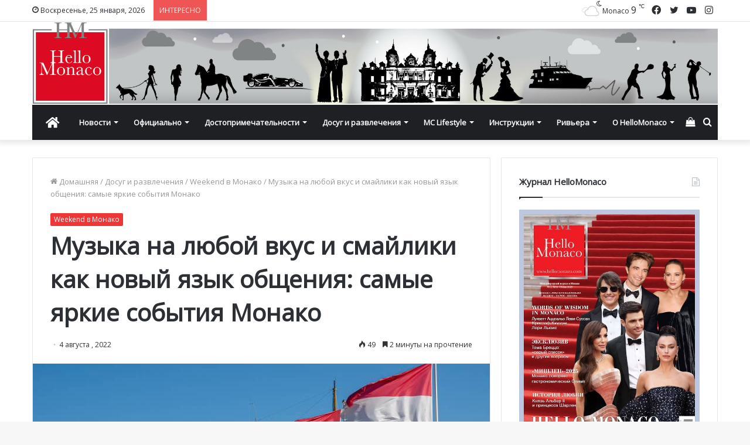

--- FILE ---
content_type: text/html; charset=UTF-8
request_url: https://www.hellomonaco.ru/dosug-i-razvlechenija/weekend-v-monaco/muzyka-na-lyuboj-vkus-i-smajliki-kak-novyj-yazyk-obshheniya-samye-yarkie-sobytiya-monako/
body_size: 32990
content:
<!DOCTYPE html>
<html lang="ru-RU" class="" data-skin="light">
<head>
	<meta charset="UTF-8" />
	<link rel="profile" href="http://gmpg.org/xfn/11" />
	<meta name='robots' content='index, follow, max-image-preview:large, max-snippet:-1, max-video-preview:-1' />

	<!-- This site is optimized with the Yoast SEO plugin v17.8 - https://yoast.com/wordpress/plugins/seo/ -->
	<title>Музыка на любой вкус и смайлики как новый язык общения</title>
	<meta name="description" content="Представляем вашему вниманию наиболее интересные и яркие события грядущих выходных и следующей недели в Монако!" />
	<link rel="canonical" href="https://www.hellomonaco.ru/dosug-i-razvlechenija/weekend-v-monaco/muzyka-na-lyuboj-vkus-i-smajliki-kak-novyj-yazyk-obshheniya-samye-yarkie-sobytiya-monako/" />
	<meta property="og:locale" content="ru_RU" />
	<meta property="og:type" content="article" />
	<meta property="og:title" content="Музыка на любой вкус и смайлики как новый язык общения" />
	<meta property="og:description" content="Представляем вашему вниманию наиболее интересные и яркие события грядущих выходных и следующей недели в Монако!" />
	<meta property="og:url" content="https://www.hellomonaco.ru/dosug-i-razvlechenija/weekend-v-monaco/muzyka-na-lyuboj-vkus-i-smajliki-kak-novyj-yazyk-obshheniya-samye-yarkie-sobytiya-monako/" />
	<meta property="og:site_name" content="HelloMonaco.ru" />
	<meta property="article:publisher" content="https://www.facebook.com/monacoru/" />
	<meta property="article:published_time" content="2022-08-04T11:48:09+00:00" />
	<meta property="article:modified_time" content="2022-08-04T11:51:00+00:00" />
	<meta property="og:image" content="https://www.hellomonaco.ru/wp-content/uploads/2022/05/shutterstock_1774462442.jpg" />
	<meta property="og:image:width" content="1170" />
	<meta property="og:image:height" content="780" />
	<meta name="twitter:card" content="summary_large_image" />
	<meta name="twitter:creator" content="@hello_monaco" />
	<meta name="twitter:site" content="@hello_monaco" />
	<meta name="twitter:label1" content="Написано автором" />
	<meta name="twitter:data1" content="Staff Writer" />
	<meta name="twitter:label2" content="Примерное время для чтения" />
	<meta name="twitter:data2" content="4 минуты" />
	<script type="application/ld+json" class="yoast-schema-graph">{"@context":"https://schema.org","@graph":[{"@type":"Organization","@id":"https://www.hellomonaco.ru/#organization","name":"Hello Monaco by Olga Taran","url":"https://www.hellomonaco.ru/","sameAs":["https://www.facebook.com/monacoru/","https://www.instagram.com/hello_monaco/","https://twitter.com/hello_monaco"],"logo":{"@type":"ImageObject","@id":"https://www.hellomonaco.ru/#logo","inLanguage":"ru-RU","url":false,"contentUrl":false,"width":568,"height":619,"caption":"Hello Monaco by Olga Taran"},"image":{"@id":"https://www.hellomonaco.ru/#logo"}},{"@type":"WebSite","@id":"https://www.hellomonaco.ru/#website","url":"https://www.hellomonaco.ru/","name":"HelloMonaco.ru","description":"\u041a\u043d\u044f\u0436\u0435\u0441\u0442\u0432\u043e \u041c\u043e\u043d\u0430\u043a\u043e. \u041d\u043e\u0432\u043e\u0441\u0442\u0438 Monaco","publisher":{"@id":"https://www.hellomonaco.ru/#organization"},"potentialAction":[{"@type":"SearchAction","target":{"@type":"EntryPoint","urlTemplate":"https://www.hellomonaco.ru/?s={search_term_string}"},"query-input":"required name=search_term_string"}],"inLanguage":"ru-RU"},{"@type":"ImageObject","@id":"https://www.hellomonaco.ru/dosug-i-razvlechenija/weekend-v-monaco/muzyka-na-lyuboj-vkus-i-smajliki-kak-novyj-yazyk-obshheniya-samye-yarkie-sobytiya-monako/#primaryimage","inLanguage":"ru-RU","url":"https://www.hellomonaco.ru/wp-content/uploads/2022/05/shutterstock_1774462442.jpg","contentUrl":"https://www.hellomonaco.ru/wp-content/uploads/2022/05/shutterstock_1774462442.jpg","width":1170,"height":780,"caption":"@ shutterstock.com"},{"@type":"WebPage","@id":"https://www.hellomonaco.ru/dosug-i-razvlechenija/weekend-v-monaco/muzyka-na-lyuboj-vkus-i-smajliki-kak-novyj-yazyk-obshheniya-samye-yarkie-sobytiya-monako/#webpage","url":"https://www.hellomonaco.ru/dosug-i-razvlechenija/weekend-v-monaco/muzyka-na-lyuboj-vkus-i-smajliki-kak-novyj-yazyk-obshheniya-samye-yarkie-sobytiya-monako/","name":"\u041c\u0443\u0437\u044b\u043a\u0430 \u043d\u0430 \u043b\u044e\u0431\u043e\u0439 \u0432\u043a\u0443\u0441 \u0438 \u0441\u043c\u0430\u0439\u043b\u0438\u043a\u0438 \u043a\u0430\u043a \u043d\u043e\u0432\u044b\u0439 \u044f\u0437\u044b\u043a \u043e\u0431\u0449\u0435\u043d\u0438\u044f","isPartOf":{"@id":"https://www.hellomonaco.ru/#website"},"primaryImageOfPage":{"@id":"https://www.hellomonaco.ru/dosug-i-razvlechenija/weekend-v-monaco/muzyka-na-lyuboj-vkus-i-smajliki-kak-novyj-yazyk-obshheniya-samye-yarkie-sobytiya-monako/#primaryimage"},"datePublished":"2022-08-04T11:48:09+00:00","dateModified":"2022-08-04T11:51:00+00:00","description":"\u041f\u0440\u0435\u0434\u0441\u0442\u0430\u0432\u043b\u044f\u0435\u043c \u0432\u0430\u0448\u0435\u043c\u0443 \u0432\u043d\u0438\u043c\u0430\u043d\u0438\u044e \u043d\u0430\u0438\u0431\u043e\u043b\u0435\u0435 \u0438\u043d\u0442\u0435\u0440\u0435\u0441\u043d\u044b\u0435 \u0438 \u044f\u0440\u043a\u0438\u0435 \u0441\u043e\u0431\u044b\u0442\u0438\u044f \u0433\u0440\u044f\u0434\u0443\u0449\u0438\u0445 \u0432\u044b\u0445\u043e\u0434\u043d\u044b\u0445 \u0438 \u0441\u043b\u0435\u0434\u0443\u044e\u0449\u0435\u0439 \u043d\u0435\u0434\u0435\u043b\u0438 \u0432 \u041c\u043e\u043d\u0430\u043a\u043e!","breadcrumb":{"@id":"https://www.hellomonaco.ru/dosug-i-razvlechenija/weekend-v-monaco/muzyka-na-lyuboj-vkus-i-smajliki-kak-novyj-yazyk-obshheniya-samye-yarkie-sobytiya-monako/#breadcrumb"},"inLanguage":"ru-RU","potentialAction":[{"@type":"ReadAction","target":["https://www.hellomonaco.ru/dosug-i-razvlechenija/weekend-v-monaco/muzyka-na-lyuboj-vkus-i-smajliki-kak-novyj-yazyk-obshheniya-samye-yarkie-sobytiya-monako/"]}]},{"@type":"BreadcrumbList","@id":"https://www.hellomonaco.ru/dosug-i-razvlechenija/weekend-v-monaco/muzyka-na-lyuboj-vkus-i-smajliki-kak-novyj-yazyk-obshheniya-samye-yarkie-sobytiya-monako/#breadcrumb","itemListElement":[{"@type":"ListItem","position":1,"name":"\u0413\u043b\u0430\u0432\u043d\u0430\u044f \u0441\u0442\u0440\u0430\u043d\u0438\u0446\u0430","item":"https://www.hellomonaco.ru/"},{"@type":"ListItem","position":2,"name":"\u041c\u0443\u0437\u044b\u043a\u0430 \u043d\u0430 \u043b\u044e\u0431\u043e\u0439 \u0432\u043a\u0443\u0441 \u0438 \u0441\u043c\u0430\u0439\u043b\u0438\u043a\u0438 \u043a\u0430\u043a \u043d\u043e\u0432\u044b\u0439 \u044f\u0437\u044b\u043a \u043e\u0431\u0449\u0435\u043d\u0438\u044f: \u0441\u0430\u043c\u044b\u0435 \u044f\u0440\u043a\u0438\u0435 \u0441\u043e\u0431\u044b\u0442\u0438\u044f \u041c\u043e\u043d\u0430\u043a\u043e"}]},{"@type":"Article","@id":"https://www.hellomonaco.ru/dosug-i-razvlechenija/weekend-v-monaco/muzyka-na-lyuboj-vkus-i-smajliki-kak-novyj-yazyk-obshheniya-samye-yarkie-sobytiya-monako/#article","isPartOf":{"@id":"https://www.hellomonaco.ru/dosug-i-razvlechenija/weekend-v-monaco/muzyka-na-lyuboj-vkus-i-smajliki-kak-novyj-yazyk-obshheniya-samye-yarkie-sobytiya-monako/#webpage"},"author":{"@id":"https://www.hellomonaco.ru/#/schema/person/1122bcb91038ba3f486ca2154e8bc9b6"},"headline":"\u041c\u0443\u0437\u044b\u043a\u0430 \u043d\u0430 \u043b\u044e\u0431\u043e\u0439 \u0432\u043a\u0443\u0441 \u0438 \u0441\u043c\u0430\u0439\u043b\u0438\u043a\u0438 \u043a\u0430\u043a \u043d\u043e\u0432\u044b\u0439 \u044f\u0437\u044b\u043a \u043e\u0431\u0449\u0435\u043d\u0438\u044f: \u0441\u0430\u043c\u044b\u0435 \u044f\u0440\u043a\u0438\u0435 \u0441\u043e\u0431\u044b\u0442\u0438\u044f \u041c\u043e\u043d\u0430\u043a\u043e","datePublished":"2022-08-04T11:48:09+00:00","dateModified":"2022-08-04T11:51:00+00:00","mainEntityOfPage":{"@id":"https://www.hellomonaco.ru/dosug-i-razvlechenija/weekend-v-monaco/muzyka-na-lyuboj-vkus-i-smajliki-kak-novyj-yazyk-obshheniya-samye-yarkie-sobytiya-monako/#webpage"},"wordCount":81,"publisher":{"@id":"https://www.hellomonaco.ru/#organization"},"image":{"@id":"https://www.hellomonaco.ru/dosug-i-razvlechenija/weekend-v-monaco/muzyka-na-lyuboj-vkus-i-smajliki-kak-novyj-yazyk-obshheniya-samye-yarkie-sobytiya-monako/#primaryimage"},"thumbnailUrl":"https://www.hellomonaco.ru/wp-content/uploads/2022/05/shutterstock_1774462442.jpg","articleSection":["Weekend \u0432 \u041c\u043e\u043d\u0430\u043a\u043e"],"inLanguage":"ru-RU"},{"@type":"Person","@id":"https://www.hellomonaco.ru/#/schema/person/1122bcb91038ba3f486ca2154e8bc9b6","name":"Staff Writer"}]}</script>
	<!-- / Yoast SEO plugin. -->


<link rel='dns-prefetch' href='//s.w.org' />

<link rel="alternate" type="application/rss+xml" title="HelloMonaco.ru &raquo; Лента" href="https://www.hellomonaco.ru/feed/" />
<link rel="alternate" type="application/rss+xml" title="HelloMonaco.ru &raquo; Лента комментариев" href="https://www.hellomonaco.ru/comments/feed/" />
<link rel="alternate" type="text/calendar" title="HelloMonaco.ru &raquo; Новостная лента iCal" href="https://www.hellomonaco.ru/events/?ical=1" />
		<script type="text/javascript">
			window._wpemojiSettings = {"baseUrl":"https:\/\/s.w.org\/images\/core\/emoji\/13.1.0\/72x72\/","ext":".png","svgUrl":"https:\/\/s.w.org\/images\/core\/emoji\/13.1.0\/svg\/","svgExt":".svg","source":{"concatemoji":"https:\/\/www.hellomonaco.ru\/wp-includes\/js\/wp-emoji-release.min.js?ver=5.8.12"}};
			!function(e,a,t){var n,r,o,i=a.createElement("canvas"),p=i.getContext&&i.getContext("2d");function s(e,t){var a=String.fromCharCode;p.clearRect(0,0,i.width,i.height),p.fillText(a.apply(this,e),0,0);e=i.toDataURL();return p.clearRect(0,0,i.width,i.height),p.fillText(a.apply(this,t),0,0),e===i.toDataURL()}function c(e){var t=a.createElement("script");t.src=e,t.defer=t.type="text/javascript",a.getElementsByTagName("head")[0].appendChild(t)}for(o=Array("flag","emoji"),t.supports={everything:!0,everythingExceptFlag:!0},r=0;r<o.length;r++)t.supports[o[r]]=function(e){if(!p||!p.fillText)return!1;switch(p.textBaseline="top",p.font="600 32px Arial",e){case"flag":return s([127987,65039,8205,9895,65039],[127987,65039,8203,9895,65039])?!1:!s([55356,56826,55356,56819],[55356,56826,8203,55356,56819])&&!s([55356,57332,56128,56423,56128,56418,56128,56421,56128,56430,56128,56423,56128,56447],[55356,57332,8203,56128,56423,8203,56128,56418,8203,56128,56421,8203,56128,56430,8203,56128,56423,8203,56128,56447]);case"emoji":return!s([10084,65039,8205,55357,56613],[10084,65039,8203,55357,56613])}return!1}(o[r]),t.supports.everything=t.supports.everything&&t.supports[o[r]],"flag"!==o[r]&&(t.supports.everythingExceptFlag=t.supports.everythingExceptFlag&&t.supports[o[r]]);t.supports.everythingExceptFlag=t.supports.everythingExceptFlag&&!t.supports.flag,t.DOMReady=!1,t.readyCallback=function(){t.DOMReady=!0},t.supports.everything||(n=function(){t.readyCallback()},a.addEventListener?(a.addEventListener("DOMContentLoaded",n,!1),e.addEventListener("load",n,!1)):(e.attachEvent("onload",n),a.attachEvent("onreadystatechange",function(){"complete"===a.readyState&&t.readyCallback()})),(n=t.source||{}).concatemoji?c(n.concatemoji):n.wpemoji&&n.twemoji&&(c(n.twemoji),c(n.wpemoji)))}(window,document,window._wpemojiSettings);
		</script>
		<style type="text/css">
img.wp-smiley,
img.emoji {
	display: inline !important;
	border: none !important;
	box-shadow: none !important;
	height: 1em !important;
	width: 1em !important;
	margin: 0 .07em !important;
	vertical-align: -0.1em !important;
	background: none !important;
	padding: 0 !important;
}
</style>
	<link rel='stylesheet' id='sbi_styles-css'  href='https://www.hellomonaco.ru/wp-content/plugins/instagram-feed/css/sbi-styles.min.css?ver=6.1.1' type='text/css' media='all' />
<link rel='stylesheet' id='wp-block-library-css'  href='https://www.hellomonaco.ru/wp-includes/css/dist/block-library/style.min.css?ver=5.8.12' type='text/css' media='all' />
<style id='wp-block-library-theme-inline-css' type='text/css'>
#start-resizable-editor-section{display:none}.wp-block-audio figcaption{color:#555;font-size:13px;text-align:center}.is-dark-theme .wp-block-audio figcaption{color:hsla(0,0%,100%,.65)}.wp-block-code{font-family:Menlo,Consolas,monaco,monospace;color:#1e1e1e;padding:.8em 1em;border:1px solid #ddd;border-radius:4px}.wp-block-embed figcaption{color:#555;font-size:13px;text-align:center}.is-dark-theme .wp-block-embed figcaption{color:hsla(0,0%,100%,.65)}.blocks-gallery-caption{color:#555;font-size:13px;text-align:center}.is-dark-theme .blocks-gallery-caption{color:hsla(0,0%,100%,.65)}.wp-block-image figcaption{color:#555;font-size:13px;text-align:center}.is-dark-theme .wp-block-image figcaption{color:hsla(0,0%,100%,.65)}.wp-block-pullquote{border-top:4px solid;border-bottom:4px solid;margin-bottom:1.75em;color:currentColor}.wp-block-pullquote__citation,.wp-block-pullquote cite,.wp-block-pullquote footer{color:currentColor;text-transform:uppercase;font-size:.8125em;font-style:normal}.wp-block-quote{border-left:.25em solid;margin:0 0 1.75em;padding-left:1em}.wp-block-quote cite,.wp-block-quote footer{color:currentColor;font-size:.8125em;position:relative;font-style:normal}.wp-block-quote.has-text-align-right{border-left:none;border-right:.25em solid;padding-left:0;padding-right:1em}.wp-block-quote.has-text-align-center{border:none;padding-left:0}.wp-block-quote.is-large,.wp-block-quote.is-style-large{border:none}.wp-block-search .wp-block-search__label{font-weight:700}.wp-block-group.has-background{padding:1.25em 2.375em;margin-top:0;margin-bottom:0}.wp-block-separator{border:none;border-bottom:2px solid;margin-left:auto;margin-right:auto;opacity:.4}.wp-block-separator:not(.is-style-wide):not(.is-style-dots){width:100px}.wp-block-separator.has-background:not(.is-style-dots){border-bottom:none;height:1px}.wp-block-separator.has-background:not(.is-style-wide):not(.is-style-dots){height:2px}.wp-block-table thead{border-bottom:3px solid}.wp-block-table tfoot{border-top:3px solid}.wp-block-table td,.wp-block-table th{padding:.5em;border:1px solid;word-break:normal}.wp-block-table figcaption{color:#555;font-size:13px;text-align:center}.is-dark-theme .wp-block-table figcaption{color:hsla(0,0%,100%,.65)}.wp-block-video figcaption{color:#555;font-size:13px;text-align:center}.is-dark-theme .wp-block-video figcaption{color:hsla(0,0%,100%,.65)}.wp-block-template-part.has-background{padding:1.25em 2.375em;margin-top:0;margin-bottom:0}#end-resizable-editor-section{display:none}
</style>
<link rel='stylesheet' id='wc-blocks-vendors-style-css'  href='https://www.hellomonaco.ru/wp-content/plugins/woocommerce/packages/woocommerce-blocks/build/wc-blocks-vendors-style.css?ver=8.0.0' type='text/css' media='all' />
<link rel='stylesheet' id='wc-blocks-style-css'  href='https://www.hellomonaco.ru/wp-content/plugins/woocommerce/packages/woocommerce-blocks/build/wc-blocks-style.css?ver=8.0.0' type='text/css' media='all' />
<link rel='stylesheet' id='tie-css-woocommerce-css'  href='https://www.hellomonaco.ru/wp-content/themes/jannah/assets/css/plugins/woocommerce.min.css?ver=5.4.9' type='text/css' media='all' />
<style id='woocommerce-inline-inline-css' type='text/css'>
.woocommerce form .form-row .required { visibility: visible; }
</style>
<link rel='stylesheet' id='tie-css-base-css'  href='https://www.hellomonaco.ru/wp-content/themes/jannah/assets/css/base.min.css?ver=5.4.9' type='text/css' media='all' />
<link rel='stylesheet' id='tie-css-styles-css'  href='https://www.hellomonaco.ru/wp-content/themes/jannah/assets/css/style.min.css?ver=5.4.9' type='text/css' media='all' />
<link rel='stylesheet' id='tie-css-widgets-css'  href='https://www.hellomonaco.ru/wp-content/themes/jannah/assets/css/widgets.min.css?ver=5.4.9' type='text/css' media='all' />
<link rel='stylesheet' id='tie-css-helpers-css'  href='https://www.hellomonaco.ru/wp-content/themes/jannah/assets/css/helpers.min.css?ver=5.4.9' type='text/css' media='all' />
<link rel='stylesheet' id='tie-fontawesome5-css'  href='https://www.hellomonaco.ru/wp-content/themes/jannah/assets/css/fontawesome.css?ver=5.4.9' type='text/css' media='all' />
<link rel='stylesheet' id='tie-css-ilightbox-css'  href='https://www.hellomonaco.ru/wp-content/themes/jannah/assets/ilightbox/dark-skin/skin.css?ver=5.4.9' type='text/css' media='all' />
<link rel='stylesheet' id='tie-css-shortcodes-css'  href='https://www.hellomonaco.ru/wp-content/themes/jannah/assets/css/plugins/shortcodes.min.css?ver=5.4.9' type='text/css' media='all' />
<link rel='stylesheet' id='tie-css-single-css'  href='https://www.hellomonaco.ru/wp-content/themes/jannah/assets/css/single.min.css?ver=5.4.9' type='text/css' media='all' />
<link rel='stylesheet' id='tie-css-print-css'  href='https://www.hellomonaco.ru/wp-content/themes/jannah/assets/css/print.css?ver=5.4.9' type='text/css' media='print' />
<style id='tie-css-print-inline-css' type='text/css'>
.wf-active body{font-family: 'Open Sans';}.wf-active .logo-text,.wf-active h1,.wf-active h2,.wf-active h3,.wf-active h4,.wf-active h5,.wf-active h6,.wf-active .the-subtitle{font-family: 'Open Sans';}.brand-title,a:hover,.tie-popup-search-submit,#logo.text-logo a,.theme-header nav .components #search-submit:hover,.theme-header .header-nav .components > li:hover > a,.theme-header .header-nav .components li a:hover,.main-menu ul.cats-vertical li a.is-active,.main-menu ul.cats-vertical li a:hover,.main-nav li.mega-menu .post-meta a:hover,.main-nav li.mega-menu .post-box-title a:hover,.search-in-main-nav.autocomplete-suggestions a:hover,#main-nav .menu ul:not(.cats-horizontal) li:hover > a,#main-nav .menu ul li.current-menu-item:not(.mega-link-column) > a,.top-nav .menu li:hover > a,.top-nav .menu > .tie-current-menu > a,.search-in-top-nav.autocomplete-suggestions .post-title a:hover,div.mag-box .mag-box-options .mag-box-filter-links a.active,.mag-box-filter-links .flexMenu-viewMore:hover > a,.stars-rating-active,body .tabs.tabs .active > a,.video-play-icon,.spinner-circle:after,#go-to-content:hover,.comment-list .comment-author .fn,.commentlist .comment-author .fn,blockquote::before,blockquote cite,blockquote.quote-simple p,.multiple-post-pages a:hover,#story-index li .is-current,.latest-tweets-widget .twitter-icon-wrap span,.wide-slider-nav-wrapper .slide,.wide-next-prev-slider-wrapper .tie-slider-nav li:hover span,.review-final-score h3,#mobile-menu-icon:hover .menu-text,body .entry a,.dark-skin body .entry a,.entry .post-bottom-meta a:hover,.comment-list .comment-content a,q a,blockquote a,.widget.tie-weather-widget .icon-basecloud-bg:after,.site-footer a:hover,.site-footer .stars-rating-active,.site-footer .twitter-icon-wrap span,.site-info a:hover{color: #ef3636;}#instagram-link a:hover{color: #ef3636 !important;border-color: #ef3636 !important;}[type='submit'],.button,.generic-button a,.generic-button button,.theme-header .header-nav .comp-sub-menu a.button.guest-btn:hover,.theme-header .header-nav .comp-sub-menu a.checkout-button,nav.main-nav .menu > li.tie-current-menu > a,nav.main-nav .menu > li:hover > a,.main-menu .mega-links-head:after,.main-nav .mega-menu.mega-cat .cats-horizontal li a.is-active,#mobile-menu-icon:hover .nav-icon,#mobile-menu-icon:hover .nav-icon:before,#mobile-menu-icon:hover .nav-icon:after,.search-in-main-nav.autocomplete-suggestions a.button,.search-in-top-nav.autocomplete-suggestions a.button,.spinner > div,.post-cat,.pages-numbers li.current span,.multiple-post-pages > span,#tie-wrapper .mejs-container .mejs-controls,.mag-box-filter-links a:hover,.slider-arrow-nav a:not(.pagination-disabled):hover,.comment-list .reply a:hover,.commentlist .reply a:hover,#reading-position-indicator,#story-index-icon,.videos-block .playlist-title,.review-percentage .review-item span span,.tie-slick-dots li.slick-active button,.tie-slick-dots li button:hover,.digital-rating-static,.timeline-widget li a:hover .date:before,#wp-calendar #today,.posts-list-counter li.widget-post-list:before,.cat-counter a + span,.tie-slider-nav li span:hover,.fullwidth-area .widget_tag_cloud .tagcloud a:hover,.magazine2:not(.block-head-4) .dark-widgetized-area ul.tabs a:hover,.magazine2:not(.block-head-4) .dark-widgetized-area ul.tabs .active a,.magazine1 .dark-widgetized-area ul.tabs a:hover,.magazine1 .dark-widgetized-area ul.tabs .active a,.block-head-4.magazine2 .dark-widgetized-area .tabs.tabs .active a,.block-head-4.magazine2 .dark-widgetized-area .tabs > .active a:before,.block-head-4.magazine2 .dark-widgetized-area .tabs > .active a:after,.demo_store,.demo #logo:after,.demo #sticky-logo:after,.widget.tie-weather-widget,span.video-close-btn:hover,#go-to-top,.latest-tweets-widget .slider-links .button:not(:hover){background-color: #ef3636;color: #FFFFFF;}.tie-weather-widget .widget-title .the-subtitle,.block-head-4.magazine2 #footer .tabs .active a:hover{color: #FFFFFF;}pre,code,.pages-numbers li.current span,.theme-header .header-nav .comp-sub-menu a.button.guest-btn:hover,.multiple-post-pages > span,.post-content-slideshow .tie-slider-nav li span:hover,#tie-body .tie-slider-nav li > span:hover,.slider-arrow-nav a:not(.pagination-disabled):hover,.main-nav .mega-menu.mega-cat .cats-horizontal li a.is-active,.main-nav .mega-menu.mega-cat .cats-horizontal li a:hover,.main-menu .menu > li > .menu-sub-content{border-color: #ef3636;}.main-menu .menu > li.tie-current-menu{border-bottom-color: #ef3636;}.top-nav .menu li.tie-current-menu > a:before,.top-nav .menu li.menu-item-has-children:hover > a:before{border-top-color: #ef3636;}.main-nav .main-menu .menu > li.tie-current-menu > a:before,.main-nav .main-menu .menu > li:hover > a:before{border-top-color: #FFFFFF;}header.main-nav-light .main-nav .menu-item-has-children li:hover > a:before,header.main-nav-light .main-nav .mega-menu li:hover > a:before{border-left-color: #ef3636;}.rtl header.main-nav-light .main-nav .menu-item-has-children li:hover > a:before,.rtl header.main-nav-light .main-nav .mega-menu li:hover > a:before{border-right-color: #ef3636;border-left-color: transparent;}.top-nav ul.menu li .menu-item-has-children:hover > a:before{border-top-color: transparent;border-left-color: #ef3636;}.rtl .top-nav ul.menu li .menu-item-has-children:hover > a:before{border-left-color: transparent;border-right-color: #ef3636;}::-moz-selection{background-color: #ef3636;color: #FFFFFF;}::selection{background-color: #ef3636;color: #FFFFFF;}circle.circle_bar{stroke: #ef3636;}#reading-position-indicator{box-shadow: 0 0 10px rgba( 239,54,54,0.7);}#logo.text-logo a:hover,body .entry a:hover,.dark-skin body .entry a:hover,.comment-list .comment-content a:hover,.block-head-4.magazine2 .site-footer .tabs li a:hover,q a:hover,blockquote a:hover{color: #bd0404;}.button:hover,input[type='submit']:hover,.generic-button a:hover,.generic-button button:hover,a.post-cat:hover,.site-footer .button:hover,.site-footer [type='submit']:hover,.search-in-main-nav.autocomplete-suggestions a.button:hover,.search-in-top-nav.autocomplete-suggestions a.button:hover,.theme-header .header-nav .comp-sub-menu a.checkout-button:hover{background-color: #bd0404;color: #FFFFFF;}.theme-header .header-nav .comp-sub-menu a.checkout-button:not(:hover),body .entry a.button{color: #FFFFFF;}#story-index.is-compact .story-index-content{background-color: #ef3636;}#story-index.is-compact .story-index-content a,#story-index.is-compact .story-index-content .is-current{color: #FFFFFF;}.woocommerce div.product span.price,.woocommerce div.product p.price,.woocommerce div.product div.summary .product_meta > span,.woocommerce div.product div.summary .product_meta > span a:hover,.woocommerce ul.products li.product .price ins,.woocommerce .woocommerce-pagination ul.page-numbers li a.current,.woocommerce .woocommerce-pagination ul.page-numbers li a:hover,.woocommerce .woocommerce-pagination ul.page-numbers li span.current,.woocommerce .woocommerce-pagination ul.page-numbers li span:hover,.woocommerce .widget_rating_filter ul li.chosen a,.woocommerce-MyAccount-navigation ul li.is-active a{color: #ef3636;}.woocommerce span.new,.woocommerce a.button.alt,.woocommerce button.button.alt,.woocommerce input.button.alt,.woocommerce a.button.alt.disabled,.woocommerce a.button.alt:disabled,.woocommerce a.button.alt:disabled[disabled],.woocommerce a.button.alt.disabled:hover,.woocommerce a.button.alt:disabled:hover,.woocommerce a.button.alt:disabled[disabled]:hover,.woocommerce button.button.alt.disabled,.woocommerce button.button.alt:disabled,.woocommerce button.button.alt:disabled[disabled],.woocommerce button.button.alt.disabled:hover,.woocommerce button.button.alt:disabled:hover,.woocommerce button.button.alt:disabled[disabled]:hover,.woocommerce input.button.alt.disabled,.woocommerce input.button.alt:disabled,.woocommerce input.button.alt:disabled[disabled],.woocommerce input.button.alt.disabled:hover,.woocommerce input.button.alt:disabled:hover,.woocommerce input.button.alt:disabled[disabled]:hover,.woocommerce .widget_price_filter .ui-slider .ui-slider-range{background-color: #ef3636;color: #FFFFFF;}.woocommerce div.product #product-images-slider-nav .tie-slick-slider .slide.slick-current img{border-color: #ef3636;}.woocommerce a.button:hover,.woocommerce button.button:hover,.woocommerce input.button:hover,.woocommerce a.button.alt:hover,.woocommerce button.button.alt:hover,.woocommerce input.button.alt:hover{background-color: #bd0404;}#tie-body .mag-box-title h3 a,#tie-body .block-more-button{color: #ef3636;}#tie-body .mag-box-title h3 a:hover,#tie-body .block-more-button:hover{color: #bd0404;}#tie-body .mag-box-title{color: #ef3636;}#tie-body .mag-box-title:before{border-top-color: #ef3636;}#tie-body .mag-box-title:after,#tie-body #footer .widget-title:after{background-color: #ef3636;}.brand-title,a:hover,.tie-popup-search-submit,#logo.text-logo a,.theme-header nav .components #search-submit:hover,.theme-header .header-nav .components > li:hover > a,.theme-header .header-nav .components li a:hover,.main-menu ul.cats-vertical li a.is-active,.main-menu ul.cats-vertical li a:hover,.main-nav li.mega-menu .post-meta a:hover,.main-nav li.mega-menu .post-box-title a:hover,.search-in-main-nav.autocomplete-suggestions a:hover,#main-nav .menu ul:not(.cats-horizontal) li:hover > a,#main-nav .menu ul li.current-menu-item:not(.mega-link-column) > a,.top-nav .menu li:hover > a,.top-nav .menu > .tie-current-menu > a,.search-in-top-nav.autocomplete-suggestions .post-title a:hover,div.mag-box .mag-box-options .mag-box-filter-links a.active,.mag-box-filter-links .flexMenu-viewMore:hover > a,.stars-rating-active,body .tabs.tabs .active > a,.video-play-icon,.spinner-circle:after,#go-to-content:hover,.comment-list .comment-author .fn,.commentlist .comment-author .fn,blockquote::before,blockquote cite,blockquote.quote-simple p,.multiple-post-pages a:hover,#story-index li .is-current,.latest-tweets-widget .twitter-icon-wrap span,.wide-slider-nav-wrapper .slide,.wide-next-prev-slider-wrapper .tie-slider-nav li:hover span,.review-final-score h3,#mobile-menu-icon:hover .menu-text,body .entry a,.dark-skin body .entry a,.entry .post-bottom-meta a:hover,.comment-list .comment-content a,q a,blockquote a,.widget.tie-weather-widget .icon-basecloud-bg:after,.site-footer a:hover,.site-footer .stars-rating-active,.site-footer .twitter-icon-wrap span,.site-info a:hover{color: #ef3636;}#instagram-link a:hover{color: #ef3636 !important;border-color: #ef3636 !important;}[type='submit'],.button,.generic-button a,.generic-button button,.theme-header .header-nav .comp-sub-menu a.button.guest-btn:hover,.theme-header .header-nav .comp-sub-menu a.checkout-button,nav.main-nav .menu > li.tie-current-menu > a,nav.main-nav .menu > li:hover > a,.main-menu .mega-links-head:after,.main-nav .mega-menu.mega-cat .cats-horizontal li a.is-active,#mobile-menu-icon:hover .nav-icon,#mobile-menu-icon:hover .nav-icon:before,#mobile-menu-icon:hover .nav-icon:after,.search-in-main-nav.autocomplete-suggestions a.button,.search-in-top-nav.autocomplete-suggestions a.button,.spinner > div,.post-cat,.pages-numbers li.current span,.multiple-post-pages > span,#tie-wrapper .mejs-container .mejs-controls,.mag-box-filter-links a:hover,.slider-arrow-nav a:not(.pagination-disabled):hover,.comment-list .reply a:hover,.commentlist .reply a:hover,#reading-position-indicator,#story-index-icon,.videos-block .playlist-title,.review-percentage .review-item span span,.tie-slick-dots li.slick-active button,.tie-slick-dots li button:hover,.digital-rating-static,.timeline-widget li a:hover .date:before,#wp-calendar #today,.posts-list-counter li.widget-post-list:before,.cat-counter a + span,.tie-slider-nav li span:hover,.fullwidth-area .widget_tag_cloud .tagcloud a:hover,.magazine2:not(.block-head-4) .dark-widgetized-area ul.tabs a:hover,.magazine2:not(.block-head-4) .dark-widgetized-area ul.tabs .active a,.magazine1 .dark-widgetized-area ul.tabs a:hover,.magazine1 .dark-widgetized-area ul.tabs .active a,.block-head-4.magazine2 .dark-widgetized-area .tabs.tabs .active a,.block-head-4.magazine2 .dark-widgetized-area .tabs > .active a:before,.block-head-4.magazine2 .dark-widgetized-area .tabs > .active a:after,.demo_store,.demo #logo:after,.demo #sticky-logo:after,.widget.tie-weather-widget,span.video-close-btn:hover,#go-to-top,.latest-tweets-widget .slider-links .button:not(:hover){background-color: #ef3636;color: #FFFFFF;}.tie-weather-widget .widget-title .the-subtitle,.block-head-4.magazine2 #footer .tabs .active a:hover{color: #FFFFFF;}pre,code,.pages-numbers li.current span,.theme-header .header-nav .comp-sub-menu a.button.guest-btn:hover,.multiple-post-pages > span,.post-content-slideshow .tie-slider-nav li span:hover,#tie-body .tie-slider-nav li > span:hover,.slider-arrow-nav a:not(.pagination-disabled):hover,.main-nav .mega-menu.mega-cat .cats-horizontal li a.is-active,.main-nav .mega-menu.mega-cat .cats-horizontal li a:hover,.main-menu .menu > li > .menu-sub-content{border-color: #ef3636;}.main-menu .menu > li.tie-current-menu{border-bottom-color: #ef3636;}.top-nav .menu li.tie-current-menu > a:before,.top-nav .menu li.menu-item-has-children:hover > a:before{border-top-color: #ef3636;}.main-nav .main-menu .menu > li.tie-current-menu > a:before,.main-nav .main-menu .menu > li:hover > a:before{border-top-color: #FFFFFF;}header.main-nav-light .main-nav .menu-item-has-children li:hover > a:before,header.main-nav-light .main-nav .mega-menu li:hover > a:before{border-left-color: #ef3636;}.rtl header.main-nav-light .main-nav .menu-item-has-children li:hover > a:before,.rtl header.main-nav-light .main-nav .mega-menu li:hover > a:before{border-right-color: #ef3636;border-left-color: transparent;}.top-nav ul.menu li .menu-item-has-children:hover > a:before{border-top-color: transparent;border-left-color: #ef3636;}.rtl .top-nav ul.menu li .menu-item-has-children:hover > a:before{border-left-color: transparent;border-right-color: #ef3636;}::-moz-selection{background-color: #ef3636;color: #FFFFFF;}::selection{background-color: #ef3636;color: #FFFFFF;}circle.circle_bar{stroke: #ef3636;}#reading-position-indicator{box-shadow: 0 0 10px rgba( 239,54,54,0.7);}#logo.text-logo a:hover,body .entry a:hover,.dark-skin body .entry a:hover,.comment-list .comment-content a:hover,.block-head-4.magazine2 .site-footer .tabs li a:hover,q a:hover,blockquote a:hover{color: #bd0404;}.button:hover,input[type='submit']:hover,.generic-button a:hover,.generic-button button:hover,a.post-cat:hover,.site-footer .button:hover,.site-footer [type='submit']:hover,.search-in-main-nav.autocomplete-suggestions a.button:hover,.search-in-top-nav.autocomplete-suggestions a.button:hover,.theme-header .header-nav .comp-sub-menu a.checkout-button:hover{background-color: #bd0404;color: #FFFFFF;}.theme-header .header-nav .comp-sub-menu a.checkout-button:not(:hover),body .entry a.button{color: #FFFFFF;}#story-index.is-compact .story-index-content{background-color: #ef3636;}#story-index.is-compact .story-index-content a,#story-index.is-compact .story-index-content .is-current{color: #FFFFFF;}.woocommerce div.product span.price,.woocommerce div.product p.price,.woocommerce div.product div.summary .product_meta > span,.woocommerce div.product div.summary .product_meta > span a:hover,.woocommerce ul.products li.product .price ins,.woocommerce .woocommerce-pagination ul.page-numbers li a.current,.woocommerce .woocommerce-pagination ul.page-numbers li a:hover,.woocommerce .woocommerce-pagination ul.page-numbers li span.current,.woocommerce .woocommerce-pagination ul.page-numbers li span:hover,.woocommerce .widget_rating_filter ul li.chosen a,.woocommerce-MyAccount-navigation ul li.is-active a{color: #ef3636;}.woocommerce span.new,.woocommerce a.button.alt,.woocommerce button.button.alt,.woocommerce input.button.alt,.woocommerce a.button.alt.disabled,.woocommerce a.button.alt:disabled,.woocommerce a.button.alt:disabled[disabled],.woocommerce a.button.alt.disabled:hover,.woocommerce a.button.alt:disabled:hover,.woocommerce a.button.alt:disabled[disabled]:hover,.woocommerce button.button.alt.disabled,.woocommerce button.button.alt:disabled,.woocommerce button.button.alt:disabled[disabled],.woocommerce button.button.alt.disabled:hover,.woocommerce button.button.alt:disabled:hover,.woocommerce button.button.alt:disabled[disabled]:hover,.woocommerce input.button.alt.disabled,.woocommerce input.button.alt:disabled,.woocommerce input.button.alt:disabled[disabled],.woocommerce input.button.alt.disabled:hover,.woocommerce input.button.alt:disabled:hover,.woocommerce input.button.alt:disabled[disabled]:hover,.woocommerce .widget_price_filter .ui-slider .ui-slider-range{background-color: #ef3636;color: #FFFFFF;}.woocommerce div.product #product-images-slider-nav .tie-slick-slider .slide.slick-current img{border-color: #ef3636;}.woocommerce a.button:hover,.woocommerce button.button:hover,.woocommerce input.button:hover,.woocommerce a.button.alt:hover,.woocommerce button.button.alt:hover,.woocommerce input.button.alt:hover{background-color: #bd0404;}#tie-body .mag-box-title h3 a,#tie-body .block-more-button{color: #ef3636;}#tie-body .mag-box-title h3 a:hover,#tie-body .block-more-button:hover{color: #bd0404;}#tie-body .mag-box-title{color: #ef3636;}#tie-body .mag-box-title:before{border-top-color: #ef3636;}#tie-body .mag-box-title:after,#tie-body #footer .widget-title:after{background-color: #ef3636;}@media (max-width: 991px){#theme-header.has-normal-width-logo #logo img {width:400px !important;max-width:100% !important;height: auto !important;max-height: 200px !important;}}
</style>
<style id='rocket-lazyload-inline-css' type='text/css'>
.rll-youtube-player{position:relative;padding-bottom:56.23%;height:0;overflow:hidden;max-width:100%;}.rll-youtube-player:focus-within{outline: 2px solid currentColor;outline-offset: 5px;}.rll-youtube-player iframe{position:absolute;top:0;left:0;width:100%;height:100%;z-index:100;background:0 0}.rll-youtube-player img{bottom:0;display:block;left:0;margin:auto;max-width:100%;width:100%;position:absolute;right:0;top:0;border:none;height:auto;-webkit-transition:.4s all;-moz-transition:.4s all;transition:.4s all}.rll-youtube-player img:hover{-webkit-filter:brightness(75%)}.rll-youtube-player .play{height:100%;width:100%;left:0;top:0;position:absolute;background:url(https://www.hellomonaco.ru/wp-content/plugins/wp-rocket/assets/img/youtube.png) no-repeat center;background-color: transparent !important;cursor:pointer;border:none;}
</style>
<script type='text/javascript' src='https://www.hellomonaco.ru/wp-includes/js/jquery/jquery.min.js?ver=3.6.0' id='jquery-core-js'></script>
<script type='text/javascript' src='https://www.hellomonaco.ru/wp-includes/js/jquery/jquery-migrate.min.js?ver=3.3.2' id='jquery-migrate-js'></script>
<script type='text/javascript' id='wpgmza_data-js-extra'>
/* <![CDATA[ */
var wpgmza_google_api_status = {"message":"Enqueued","code":"ENQUEUED"};
/* ]]> */
</script>
<script type='text/javascript' src='https://www.hellomonaco.ru/wp-content/plugins/wp-google-maps/wpgmza_data.js?ver=5.8.12' id='wpgmza_data-js'></script>
<link rel="https://api.w.org/" href="https://www.hellomonaco.ru/wp-json/" /><link rel="alternate" type="application/json" href="https://www.hellomonaco.ru/wp-json/wp/v2/posts/135384" /><link rel="EditURI" type="application/rsd+xml" title="RSD" href="https://www.hellomonaco.ru/xmlrpc.php?rsd" />
<link rel="wlwmanifest" type="application/wlwmanifest+xml" href="https://www.hellomonaco.ru/wp-includes/wlwmanifest.xml" /> 
<meta name="generator" content="WordPress 5.8.12" />
<meta name="generator" content="WooCommerce 6.8.2" />
<link rel='shortlink' href='https://www.hellomonaco.ru/?p=135384' />
<link rel="alternate" type="application/json+oembed" href="https://www.hellomonaco.ru/wp-json/oembed/1.0/embed?url=https%3A%2F%2Fwww.hellomonaco.ru%2Fdosug-i-razvlechenija%2Fweekend-v-monaco%2Fmuzyka-na-lyuboj-vkus-i-smajliki-kak-novyj-yazyk-obshheniya-samye-yarkie-sobytiya-monako%2F" />
<link rel="alternate" type="text/xml+oembed" href="https://www.hellomonaco.ru/wp-json/oembed/1.0/embed?url=https%3A%2F%2Fwww.hellomonaco.ru%2Fdosug-i-razvlechenija%2Fweekend-v-monaco%2Fmuzyka-na-lyuboj-vkus-i-smajliki-kak-novyj-yazyk-obshheniya-samye-yarkie-sobytiya-monako%2F&#038;format=xml" />
		<meta property="fb:pages" content="617913148242325" />
		<meta name="tec-api-version" content="v1"><meta name="tec-api-origin" content="https://www.hellomonaco.ru"><link rel="alternate" href="https://www.hellomonaco.ru/wp-json/tribe/events/v1/" /><meta http-equiv="X-UA-Compatible" content="IE=edge"><!-- Global site tag (gtag.js) - Google Analytics -->
<script async src="https://www.googletagmanager.com/gtag/js?id=UA-131084890-1"></script>
<script>
  window.dataLayer = window.dataLayer || [];
  function gtag(){dataLayer.push(arguments);}
  gtag('js', new Date());

  gtag('config', 'UA-131084890-1');
</script>

<!-- Yandex.Metrika counter -->
<script type="text/javascript" >
   (function(m,e,t,r,i,k,a){m[i]=m[i]||function(){(m[i].a=m[i].a||[]).push(arguments)};
   m[i].l=1*new Date();k=e.createElement(t),a=e.getElementsByTagName(t)[0],k.async=1,k.src=r,a.parentNode.insertBefore(k,a)})
   (window, document, "script", "https://mc.yandex.ru/metrika/tag.js", "ym");

   ym(51592859, "init", {
        id:51592859,
        clickmap:true,
        trackLinks:true,
        accurateTrackBounce:true,
        webvisor:true
   });
</script>
<noscript><div><img src="https://mc.yandex.ru/watch/51592859" style="position:absolute; left:-9999px;" alt="" /></div></noscript>
<!-- /Yandex.Metrika counter -->

<meta property="fb:pages" content="617913148242325" />
<meta name="yandex-verification" content="ca9ad5eb8c97d172" />
<meta name="viewport" content="width=device-width, initial-scale=1.0" />


<meta name="theme-color" content="#ef3636" /><meta name="viewport" content="width=device-width, initial-scale=1.0" />	<noscript><style>.woocommerce-product-gallery{ opacity: 1 !important; }</style></noscript>
	<noscript><style id="rocket-lazyload-nojs-css">.rll-youtube-player, [data-lazy-src]{display:none !important;}</style></noscript></head>

<body id="tie-body" class="post-template-default single single-post postid-135384 single-format-standard theme-jannah woocommerce-no-js tribe-no-js wrapper-has-shadow block-head-1 magazine1 is-thumb-overlay-disabled is-desktop is-header-layout-2 sidebar-right has-sidebar post-layout-1 narrow-title-narrow-media is-standard-format post-has-toggle hide_breaking_news">



<div class="background-overlay">

	<div id="tie-container" class="site tie-container">

		
		<div id="tie-wrapper">

			
<header id="theme-header" class="theme-header header-layout-2 main-nav-dark main-nav-default-dark main-nav-below main-nav-boxed no-stream-item top-nav-active top-nav-light top-nav-default-light top-nav-above has-shadow has-normal-width-logo mobile-header-centered mobile-components-row">
	
<nav id="top-nav"  class="has-date-breaking-components top-nav header-nav has-breaking-news" aria-label="Secondary Navigation">
	<div class="container">
		<div class="topbar-wrapper">

			
					<div class="topbar-today-date tie-icon">
						Воскресенье, 25 января, 2026					</div>
					
			<div class="tie-alignleft">
				
<div class="breaking">

	<span class="breaking-title">
		<span class="tie-icon-bolt breaking-icon" aria-hidden="true"></span>
		<span class="breaking-title-text">ИНТЕРЕСНО</span>
	</span>

	<ul id="breaking-news-in-header" class="breaking-news" data-type="reveal">

		
	</ul>
</div><!-- #breaking /-->
			</div><!-- .tie-alignleft /-->

			<div class="tie-alignright">
				<ul class="components"> <li class="social-icons-item"><a class="social-link instagram-social-icon" rel="external noopener nofollow" target="_blank" href="https://www.instagram.com/hello_monaco/"><span class="tie-social-icon tie-icon-instagram"></span><span class="screen-reader-text">Instagram</span></a></li><li class="social-icons-item"><a class="social-link youtube-social-icon" rel="external noopener nofollow" target="_blank" href="https://www.youtube.com/wowmonaco"><span class="tie-social-icon tie-icon-youtube"></span><span class="screen-reader-text">YouTube</span></a></li><li class="social-icons-item"><a class="social-link twitter-social-icon" rel="external noopener nofollow" target="_blank" href="https://twitter.com/hello_monaco"><span class="tie-social-icon tie-icon-twitter"></span><span class="screen-reader-text">Twitter</span></a></li><li class="social-icons-item"><a class="social-link facebook-social-icon" rel="external noopener nofollow" target="_blank" href="https://www.facebook.com/monacoru/"><span class="tie-social-icon tie-icon-facebook"></span><span class="screen-reader-text">Facebook</span></a></li> <li class="weather-menu-item menu-item custom-menu-link">
				<div class="tie-weather-widget is-animated" title="Рассеянные облака">
					<div class="weather-wrap">

						<div class="weather-forecast-day small-weather-icons">
							
					<div class="weather-icon">
						<div class="icon-cloud"></div>
						<div class="icon-cloud-behind"></div>
						<div class="icon-basecloud-bg"></div>
						<div class="icon-moon-animi"></div>
					</div>
										</div><!-- .weather-forecast-day -->

						<div class="city-data">
							<span>Monaco</span>
							<span class="weather-current-temp">
								9								<sup>&#x2103;</sup>
							</span>
						</div><!-- .city-data -->

					</div><!-- .weather-wrap -->
				</div><!-- .tie-weather-widget -->
				</li></ul><!-- Components -->			</div><!-- .tie-alignright /-->

		</div><!-- .topbar-wrapper /-->
	</div><!-- .container /-->
</nav><!-- #top-nav /-->

<div class="container header-container">
	<div class="tie-row logo-row">

		
		<div class="logo-wrapper">
			<div class="tie-col-md-4 logo-container clearfix">
				<div id="mobile-header-components-area_1" class="mobile-header-components"></div>
		<div id="logo" class="image-logo" style="margin-top: 1px; margin-bottom: 1px;">

			
			<a title="HelloMonaco.ru" href="https://www.hellomonaco.ru/">
				
				<picture class="tie-logo-default tie-logo-picture">
					<source class="tie-logo-source-default tie-logo-source" data-lazy-srcset="https://www.hellomonaco.ru/wp-content/uploads/2018/12/Banner.jpg">
					<img class="tie-logo-img-default tie-logo-img" src="data:image/svg+xml,%3Csvg%20xmlns='http://www.w3.org/2000/svg'%20viewBox='0%200%202000%20240'%3E%3C/svg%3E" alt="HelloMonaco.ru" width="2000" height="240" style="max-height:240px; width: auto;" data-lazy-src="https://www.hellomonaco.ru/wp-content/uploads/2018/12/Banner.jpg" /><noscript><img class="tie-logo-img-default tie-logo-img" src="https://www.hellomonaco.ru/wp-content/uploads/2018/12/Banner.jpg" alt="HelloMonaco.ru" width="2000" height="240" style="max-height:240px; width: auto;" /></noscript>
				</picture>
						</a>

			
		</div><!-- #logo /-->

		<div id="mobile-header-components-area_2" class="mobile-header-components"><ul class="components"><li class="mobile-component_menu custom-menu-link"><a href="#" id="mobile-menu-icon" class="menu-text-wrapper"><span class="tie-mobile-menu-icon nav-icon is-layout-1"></span><span class="menu-text">Меню</span></a></li></ul></div>			</div><!-- .tie-col /-->
		</div><!-- .logo-wrapper /-->

		
	</div><!-- .tie-row /-->
</div><!-- .container /-->

<div class="main-nav-wrapper">
	<nav id="main-nav" data-skin="search-in-main-nav" class="main-nav header-nav live-search-parent"  aria-label="Primary Navigation">
		<div class="container">

			<div class="main-menu-wrapper">

				
				<div id="menu-components-wrap">

					
					<div class="main-menu main-menu-wrap tie-alignleft">
						<div id="main-nav-menu" class="main-menu header-menu"><ul id="menu-russian" class="menu" role="menubar"><li id="menu-item-88609" class="menu-item menu-item-type-post_type menu-item-object-page menu-item-home menu-item-88609 menu-item-has-icon is-icon-only"><a title="Главная" href="https://www.hellomonaco.ru/"> <span aria-hidden="true" class="tie-menu-icon fas fa-home"></span>  <span class="screen-reader-text">Главная</span></a></li>
<li id="menu-item-67840" class="menu-item menu-item-type-taxonomy menu-item-object-category menu-item-has-children menu-item-67840"><a href="https://www.hellomonaco.ru/vkurse/">Новости</a>
<ul class="sub-menu menu-sub-content">
	<li id="menu-item-67841" class="menu-item menu-item-type-taxonomy menu-item-object-category menu-item-67841"><a href="https://www.hellomonaco.ru/vkurse/novosti/">Горячие новости</a></li>
	<li id="menu-item-110989" class="menu-item menu-item-type-custom menu-item-object-custom menu-item-110989"><a href="https://www.hellomonaco.ru/events/">Календарь Событий</a></li>
	<li id="menu-item-129392" class="menu-item menu-item-type-taxonomy menu-item-object-category menu-item-129392"><a href="https://www.hellomonaco.ru/vkurse/novosti-iz-dvortsa/">Новости из Дворца</a></li>
	<li id="menu-item-67850" class="menu-item menu-item-type-taxonomy menu-item-object-category menu-item-67850"><a href="https://www.hellomonaco.ru/vkurse/sport/">Спорт</a></li>
	<li id="menu-item-375" class="menu-item menu-item-type-taxonomy menu-item-object-category menu-item-375"><a href="https://www.hellomonaco.ru/vkurse/kultura/">Культура</a></li>
	<li id="menu-item-67839" class="menu-item menu-item-type-taxonomy menu-item-object-category menu-item-67839"><a href="https://www.hellomonaco.ru/vkurse/intervyu/">Интервью</a></li>
	<li id="menu-item-67848" class="menu-item menu-item-type-taxonomy menu-item-object-category menu-item-67848"><a href="https://www.hellomonaco.ru/vkurse/investory/">Investory</a></li>
	<li id="menu-item-102970" class="menu-item menu-item-type-taxonomy menu-item-object-category menu-item-102970"><a href="https://www.hellomonaco.ru/wow/">WOW</a></li>
</ul>
</li>
<li id="menu-item-11" class="menu-item menu-item-type-taxonomy menu-item-object-category menu-item-has-children menu-item-11"><a href="https://www.hellomonaco.ru/officiallyty/">Официально</a>
<ul class="sub-menu menu-sub-content">
	<li id="menu-item-67762" class="menu-item menu-item-type-taxonomy menu-item-object-category menu-item-67762"><a href="https://www.hellomonaco.ru/officiallyty/knyazhestvo-monako/">Княжество Монако</a></li>
	<li id="menu-item-67763" class="menu-item menu-item-type-taxonomy menu-item-object-category menu-item-67763"><a href="https://www.hellomonaco.ru/officiallyty/monako-v-tsifrah/">Монако в цифрах</a></li>
	<li id="menu-item-67843" class="menu-item menu-item-type-taxonomy menu-item-object-category menu-item-67843"><a href="https://www.hellomonaco.ru/officiallyty/iz-zala-suda/">Закон и Порядок</a></li>
</ul>
</li>
<li id="menu-item-67825" class="menu-item menu-item-type-taxonomy menu-item-object-category menu-item-has-children menu-item-67825"><a href="https://www.hellomonaco.ru/dostoprimechatelnosti/">Достопримечательности</a>
<ul class="sub-menu menu-sub-content">
	<li id="menu-item-67764" class="menu-item menu-item-type-taxonomy menu-item-object-category menu-item-67764"><a href="https://www.hellomonaco.ru/dostoprimechatelnosti/semya-grimaldi/">Семья Гримальди</a></li>
	<li id="menu-item-67826" class="menu-item menu-item-type-taxonomy menu-item-object-category menu-item-67826"><a href="https://www.hellomonaco.ru/dostoprimechatelnosti/gran-pri-formuly-1-monako/">Гран-при Формулы 1</a></li>
	<li id="menu-item-67823" class="menu-item menu-item-type-taxonomy menu-item-object-category menu-item-67823"><a href="https://www.hellomonaco.ru/dostoprimechatelnosti/znamenitosti-monako/">Знаменитости Монако</a></li>
	<li id="menu-item-67829" class="menu-item menu-item-type-taxonomy menu-item-object-category menu-item-67829"><a href="https://www.hellomonaco.ru/dostoprimechatelnosti/interesno-o-monako/">А знаете ли вы, что &#8230;.?</a></li>
	<li id="menu-item-67824" class="menu-item menu-item-type-taxonomy menu-item-object-category menu-item-67824"><a href="https://www.hellomonaco.ru/dostoprimechatelnosti/made-in-monaco/">Made in Monaco</a></li>
	<li id="menu-item-67761" class="menu-item menu-item-type-taxonomy menu-item-object-category menu-item-67761"><a href="https://www.hellomonaco.ru/dostoprimechatelnosti/istoriya/">Страницы истории</a></li>
	<li id="menu-item-105116" class="menu-item menu-item-type-taxonomy menu-item-object-category menu-item-105116"><a href="https://www.hellomonaco.ru/dostoprimechatelnosti/kazino-monte-karlo/">Казино Монте-Карло</a></li>
</ul>
</li>
<li id="menu-item-104708" class="menu-item menu-item-type-taxonomy menu-item-object-category current-post-ancestor menu-item-has-children menu-item-104708"><a href="https://www.hellomonaco.ru/dosug-i-razvlechenija/">Досуг и развлечения</a>
<ul class="sub-menu menu-sub-content">
	<li id="menu-item-377" class="menu-item menu-item-type-taxonomy menu-item-object-category menu-item-377"><a href="https://www.hellomonaco.ru/dosug-i-razvlechenija/nochnaya-zhizn/">Ночная жизнь</a></li>
	<li id="menu-item-382" class="menu-item menu-item-type-taxonomy menu-item-object-category menu-item-382"><a href="https://www.hellomonaco.ru/dosug-i-razvlechenija/restorany-bary-kafe/">Рестораны/ Бары / Кафе</a></li>
	<li id="menu-item-378" class="menu-item menu-item-type-taxonomy menu-item-object-category menu-item-378"><a href="https://www.hellomonaco.ru/dosug-i-razvlechenija/oteli/">Отели</a></li>
	<li id="menu-item-67828" class="menu-item menu-item-type-taxonomy menu-item-object-category menu-item-67828"><a href="https://www.hellomonaco.ru/dosug-i-razvlechenija/muzei-parki/">Музеи и парки</a></li>
	<li id="menu-item-379" class="menu-item menu-item-type-taxonomy menu-item-object-category menu-item-379"><a href="https://www.hellomonaco.ru/dosug-i-razvlechenija/monako-s-detmi-places/">Монако с детьми</a></li>
	<li id="menu-item-67770" class="menu-item menu-item-type-taxonomy menu-item-object-category current-post-ancestor current-menu-parent current-post-parent menu-item-67770"><a href="https://www.hellomonaco.ru/dosug-i-razvlechenija/weekend-v-monaco/">Weekend в Монако</a></li>
	<li id="menu-item-67849" class="menu-item menu-item-type-taxonomy menu-item-object-category menu-item-67849"><a href="https://www.hellomonaco.ru/dosug-i-razvlechenija/prazdniki-festivali/">Праздники и фестивали</a></li>
	<li id="menu-item-381" class="menu-item menu-item-type-taxonomy menu-item-object-category menu-item-381"><a href="https://www.hellomonaco.ru/dosug-i-razvlechenija/plyazhi/">Пляжи</a></li>
</ul>
</li>
<li id="menu-item-9" class="menu-item menu-item-type-taxonomy menu-item-object-category menu-item-has-children menu-item-9"><a href="https://www.hellomonaco.ru/mc-lifestyle/">MC Lifestyle</a>
<ul class="sub-menu menu-sub-content">
	<li id="menu-item-67769" class="menu-item menu-item-type-taxonomy menu-item-object-category menu-item-67769"><a href="https://www.hellomonaco.ru/mc-lifestyle/luxury/">Luxury</a></li>
	<li id="menu-item-105103" class="menu-item menu-item-type-taxonomy menu-item-object-category menu-item-105103"><a href="https://www.hellomonaco.ru/mc-lifestyle/baly-i-gala/">Балы и Гала</a></li>
	<li id="menu-item-105109" class="menu-item menu-item-type-taxonomy menu-item-object-category menu-item-105109"><a href="https://www.hellomonaco.ru/mc-lifestyle/vip-clubs/">VIP Clubs</a></li>
	<li id="menu-item-109365" class="menu-item menu-item-type-taxonomy menu-item-object-category menu-item-109365"><a href="https://www.hellomonaco.ru/mc-lifestyle/shoping/">Шопинг</a></li>
	<li id="menu-item-105125" class="menu-item menu-item-type-taxonomy menu-item-object-category menu-item-105125"><a href="https://www.hellomonaco.ru/mc-lifestyle/hm-travel-club/">HM Travel Club</a></li>
	<li id="menu-item-380" class="menu-item menu-item-type-taxonomy menu-item-object-category menu-item-380"><a href="https://www.hellomonaco.ru/mc-lifestyle/krasota-i-zdorove/">Wellness</a></li>
</ul>
</li>
<li id="menu-item-10" class="menu-item menu-item-type-taxonomy menu-item-object-category menu-item-has-children menu-item-10"><a href="https://www.hellomonaco.ru/instrukzii/">Инструкции</a>
<ul class="sub-menu menu-sub-content">
	<li id="menu-item-67754" class="menu-item menu-item-type-taxonomy menu-item-object-category menu-item-67754"><a href="https://www.hellomonaco.ru/instrukzii/dom-kvartira/">Недвижимость</a></li>
	<li id="menu-item-67768" class="menu-item menu-item-type-taxonomy menu-item-object-category menu-item-67768"><a href="https://www.hellomonaco.ru/instrukzii/pereezdvmonaco/">Переезд в Монако</a></li>
	<li id="menu-item-67756" class="menu-item menu-item-type-taxonomy menu-item-object-category menu-item-67756"><a href="https://www.hellomonaco.ru/instrukzii/obrazovanie/">Образование</a></li>
	<li id="menu-item-67767" class="menu-item menu-item-type-taxonomy menu-item-object-category menu-item-67767"><a href="https://www.hellomonaco.ru/instrukzii/meditsina/">Медицина</a></li>
	<li id="menu-item-67759" class="menu-item menu-item-type-taxonomy menu-item-object-category menu-item-67759"><a href="https://www.hellomonaco.ru/instrukzii/transport-2-2/">Транспорт</a></li>
	<li id="menu-item-67757" class="menu-item menu-item-type-taxonomy menu-item-object-category menu-item-67757"><a href="https://www.hellomonaco.ru/instrukzii/poleznaja-informacija/">Полезная информация</a></li>
</ul>
</li>
<li id="menu-item-12" class="menu-item menu-item-type-taxonomy menu-item-object-category menu-item-has-children menu-item-12"><a href="https://www.hellomonaco.ru/lazurnyiy-bereg/">Ривьера</a>
<ul class="sub-menu menu-sub-content">
	<li id="menu-item-67822" class="menu-item menu-item-type-taxonomy menu-item-object-category menu-item-67822"><a href="https://www.hellomonaco.ru/lazurnyiy-bereg/po-sosedstvu/">По соседству</a></li>
	<li id="menu-item-67821" class="menu-item menu-item-type-taxonomy menu-item-object-category menu-item-67821"><a href="https://www.hellomonaco.ru/lazurnyiy-bereg/italiyanskaya-riviera/">Итальянская Ривьера</a></li>
</ul>
</li>
<li id="menu-item-67776" class="menu-item menu-item-type-taxonomy menu-item-object-category menu-item-has-children menu-item-67776"><a href="https://www.hellomonaco.ru/myi-dlya-vas/">О HelloMonaco</a>
<ul class="sub-menu menu-sub-content">
	<li id="menu-item-67854" class="menu-item menu-item-type-custom menu-item-object-custom menu-item-67854"><a href="https://www.hellomonaco.ru/zhurnal-hellomonaco/">Журнал HelloMonaco</a></li>
	<li id="menu-item-113872" class="menu-item menu-item-type-custom menu-item-object-custom menu-item-113872"><a href="https://www.hellomonaco.ru/zhurnal-hellomonaco/#map">Карта распространения журнала HelloMonaco</a></li>
	<li id="menu-item-123019" class="menu-item menu-item-type-taxonomy menu-item-object-product_cat menu-item-123019"><a href="https://www.hellomonaco.ru/product-category/hello-monaco-magazine/">Магазин</a></li>
	<li id="menu-item-67780" class="menu-item menu-item-type-post_type menu-item-object-page menu-item-67780"><a href="https://www.hellomonaco.ru/nashi-uslugi-reklama-publicite/">Реклама</a></li>
	<li id="menu-item-67781" class="menu-item menu-item-type-custom menu-item-object-custom menu-item-67781"><a href="https://www.hellomonaco.ru/nashi-druzya-i-partneryi/">Наши партнеры</a></li>
	<li id="menu-item-67779" class="menu-item menu-item-type-post_type menu-item-object-page menu-item-67779"><a href="https://www.hellomonaco.ru/kontakty/">Контакты</a></li>
</ul>
</li>
</ul></div>					</div><!-- .main-menu.tie-alignleft /-->

					<ul class="components">		<li class="search-compact-icon menu-item custom-menu-link">
			<a href="#" class="tie-search-trigger">
				<span class="tie-icon-search tie-search-icon" aria-hidden="true"></span>
				<span class="screen-reader-text">Искать</span>
			</a>
		</li>
			<li class="shopping-cart-icon menu-item custom-menu-link">
			<a href="https://www.hellomonaco.ru/cart/" title="Смотреть корзину">
				<span class="shooping-cart-counter menu-counter-bubble-outer"></span>
				<span class="tie-icon-shopping-bag" aria-hidden="true"></span>
				<span class="screen-reader-text">Смотреть корзину</span>
			</a>
				<div class="components-sub-menu comp-sub-menu">
			<div class="shopping-cart-details">
				
			<div class="shopping-cart-details">
							<div class="cart-empty-message">
					Ваша корзина пуста.				</div>
				<a href="https://www.hellomonaco.ru/shop/" class="checkout-button button">Перейти в магазин</a>
							</div><!-- shopping-cart-details -->
					</div><!-- shopping-cart-details -->
		</div><!-- .components-sub-menu /-->
		</li><!-- .shopping-cart-btn /-->
	</ul><!-- Components -->
				</div><!-- #menu-components-wrap /-->
			</div><!-- .main-menu-wrapper /-->
		</div><!-- .container /-->
	</nav><!-- #main-nav /-->
</div><!-- .main-nav-wrapper /-->

</header>

<div id="content" class="site-content container"><div id="main-content-row" class="tie-row main-content-row">

<div class="main-content tie-col-md-8 tie-col-xs-12" role="main">

	
	<article id="the-post" class="container-wrapper post-content tie-standard">

		
<header class="entry-header-outer">

	<nav id="breadcrumb"><a href="https://www.hellomonaco.ru/"><span class="tie-icon-home" aria-hidden="true"></span> Домашняя</a><em class="delimiter">/</em><a href="https://www.hellomonaco.ru/dosug-i-razvlechenija/">Досуг и развлечения</a><em class="delimiter">/</em><a href="https://www.hellomonaco.ru/dosug-i-razvlechenija/weekend-v-monaco/">Weekend в Монако</a><em class="delimiter">/</em><span class="current">Музыка на любой вкус и смайлики как новый язык общения: самые яркие события Монако</span></nav><script type="application/ld+json">{"@context":"http:\/\/schema.org","@type":"BreadcrumbList","@id":"#Breadcrumb","itemListElement":[{"@type":"ListItem","position":1,"item":{"name":"\u0414\u043e\u043c\u0430\u0448\u043d\u044f\u044f","@id":"https:\/\/www.hellomonaco.ru\/"}},{"@type":"ListItem","position":2,"item":{"name":"\u0414\u043e\u0441\u0443\u0433 \u0438 \u0440\u0430\u0437\u0432\u043b\u0435\u0447\u0435\u043d\u0438\u044f","@id":"https:\/\/www.hellomonaco.ru\/dosug-i-razvlechenija\/"}},{"@type":"ListItem","position":3,"item":{"name":"Weekend \u0432 \u041c\u043e\u043d\u0430\u043a\u043e","@id":"https:\/\/www.hellomonaco.ru\/dosug-i-razvlechenija\/weekend-v-monaco\/"}}]}</script>
	<div class="entry-header">

		<span class="post-cat-wrap"><a class="post-cat tie-cat-147" href="https://www.hellomonaco.ru/dosug-i-razvlechenija/weekend-v-monaco/">Weekend в Монако</a></span>
		<h1 class="post-title entry-title">Музыка на любой вкус и смайлики как новый язык общения: самые яркие события Монако</h1>

		<div id="single-post-meta" class="post-meta clearfix"><span class="date meta-item tie-icon">4 августа , 2022</span><div class="tie-alignright"><span class="meta-views meta-item "><span class="tie-icon-fire" aria-hidden="true"></span> 48 </span><span class="meta-reading-time meta-item"><span class="tie-icon-bookmark" aria-hidden="true"></span> 2 минуты на прочтение</span> </div></div><!-- .post-meta -->	</div><!-- .entry-header /-->

	
	
</header><!-- .entry-header-outer /-->

<div  class="featured-area"><div class="featured-area-inner"><figure class="single-featured-image"><img width="780" height="470" src="data:image/svg+xml,%3Csvg%20xmlns='http://www.w3.org/2000/svg'%20viewBox='0%200%20780%20470'%3E%3C/svg%3E" class="attachment-jannah-image-post size-jannah-image-post wp-post-image" alt="флаг Монако" is_main_img="1" data-lazy-src="https://www.hellomonaco.ru/wp-content/uploads/2022/05/shutterstock_1774462442-780x470.jpg" /><noscript><img width="780" height="470" src="https://www.hellomonaco.ru/wp-content/uploads/2022/05/shutterstock_1774462442-780x470.jpg" class="attachment-jannah-image-post size-jannah-image-post wp-post-image" alt="флаг Монако" is_main_img="1" /></noscript>
						<figcaption class="single-caption-text">
							<span class="tie-icon-camera" aria-hidden="true"></span> @ shutterstock.com
						</figcaption>
					</figure></div></div>
		<div class="entry-content entry clearfix">

			
			<h2><strong>Чемпионат по лёгкой атлетике в Монако</strong></h2>
<p>Фанаты спортивных состязаний просто обязаны посетить престижное <a href="https://www.hellomonaco.ru/event/herculis-ebs-brilliantovaya-liga-2022/">международное состязание Herculis</a> EBS International Athletics Meeting, Wanda Diamond League 2022. Именно здесь устанавливаются мировые рекорды и разыгрываются настоящие драмы, ведь иногда от призового места атлетов отделяют десятые доли секунд! В числе участников ежегодной встречи &#8212; победители Олимпийских игр и международных чемпионатов. Захватывающее спортивное состязание пройдет в среду, 10 августа на стадионе Луи II.</p>
<figure id="attachment_135385" aria-describedby="caption-attachment-135385" style="width: 1000px" class="wp-caption aligncenter"><img class="size-full wp-image-135385" src="data:image/svg+xml,%3Csvg%20xmlns='http://www.w3.org/2000/svg'%20viewBox='0%200%201000%20800'%3E%3C/svg%3E" alt="" width="1000" height="800" data-lazy-srcset="https://www.hellomonaco.ru/wp-content/uploads/2022/08/Holloway-P.-FITTE.jpg 1000w, https://www.hellomonaco.ru/wp-content/uploads/2022/08/Holloway-P.-FITTE-300x240.jpg 300w, https://www.hellomonaco.ru/wp-content/uploads/2022/08/Holloway-P.-FITTE-450x360.jpg 450w, https://www.hellomonaco.ru/wp-content/uploads/2022/08/Holloway-P.-FITTE-600x480.jpg 600w" data-lazy-sizes="(max-width: 1000px) 100vw, 1000px" data-lazy-src="https://www.hellomonaco.ru/wp-content/uploads/2022/08/Holloway-P.-FITTE.jpg" /><noscript><img class="size-full wp-image-135385" src="https://www.hellomonaco.ru/wp-content/uploads/2022/08/Holloway-P.-FITTE.jpg" alt="" width="1000" height="800" srcset="https://www.hellomonaco.ru/wp-content/uploads/2022/08/Holloway-P.-FITTE.jpg 1000w, https://www.hellomonaco.ru/wp-content/uploads/2022/08/Holloway-P.-FITTE-300x240.jpg 300w, https://www.hellomonaco.ru/wp-content/uploads/2022/08/Holloway-P.-FITTE-450x360.jpg 450w, https://www.hellomonaco.ru/wp-content/uploads/2022/08/Holloway-P.-FITTE-600x480.jpg 600w" sizes="(max-width: 1000px) 100vw, 1000px" /></noscript><figcaption id="caption-attachment-135385" class="wp-caption-text">Grant Holloway ©P. FITTE</figcaption></figure>
<h2><strong>Летний фестиваль в Монте-Карло 2022: рок феерия от Джанны Наннини</strong></h2>
<p>Звезда итальянской рок-сцены <a href="https://www.hellomonaco.ru/event/kontsert-dzhanny-nannini/">Джанна Наннини</a> примет участие в Летнем фестивале Монте-Карло. В воскресенье, 7 августа исполнительница устроит яркое шоу на сцене Salle des Etoiles. Итальянская рокерша построила головокружительную карьеру в мире музыки. С момента выхода своего дебютного альбома “California”, с главным синглом “America”, она продала миллионы копий по всему миру. Пластинка стала платиновой и принесла Джанне мировую славу.</p>
<h2><strong>Big Art Festival представляет: Валерий Меладзе в Яхт-клубе Монако </strong></h2>
<p>6 августа 2022 года в Бальном зале Яхт-клуба Монако выступит популярный <a href="https://www.hellomonaco.ru/event/exclusive-big-art-festival-eksklyuzivnyj-gala-vecher-s-valeriem-meladze/">исполнитель Валерий Меладзе</a>. Гости смогут вновь услышать любимые хиты: “Самба белого мотылька”, “Текила-любовь” и “Иностранец” в атмосфере шика и роскоши. Вечер пройдёт в лучших традициях Big Art Festival: светский коктейль, звездные гости, вспышки фотокамер на красной ковровой дорожке и изысканный гастрономический ужин.</p>
<figure id="attachment_134863" aria-describedby="caption-attachment-134863" style="width: 1135px" class="wp-caption aligncenter"><img class="size-full wp-image-134863" src="data:image/svg+xml,%3Csvg%20xmlns='http://www.w3.org/2000/svg'%20viewBox='0%200%201135%20800'%3E%3C/svg%3E" alt="Exclusive BIG ART FESTIVAL: эксклюзивный гала-вечер с Валерием Меладзе" width="1135" height="800" data-lazy-srcset="https://www.hellomonaco.ru/wp-content/uploads/2022/07/WhatsApp-Image-2022-06-10-at-21.21.12-3.jpeg 1135w, https://www.hellomonaco.ru/wp-content/uploads/2022/07/WhatsApp-Image-2022-06-10-at-21.21.12-3-300x211.jpeg 300w, https://www.hellomonaco.ru/wp-content/uploads/2022/07/WhatsApp-Image-2022-06-10-at-21.21.12-3-450x317.jpeg 450w, https://www.hellomonaco.ru/wp-content/uploads/2022/07/WhatsApp-Image-2022-06-10-at-21.21.12-3-600x423.jpeg 600w" data-lazy-sizes="(max-width: 1135px) 100vw, 1135px" data-lazy-src="https://www.hellomonaco.ru/wp-content/uploads/2022/07/WhatsApp-Image-2022-06-10-at-21.21.12-3.jpeg" /><noscript><img class="size-full wp-image-134863" src="https://www.hellomonaco.ru/wp-content/uploads/2022/07/WhatsApp-Image-2022-06-10-at-21.21.12-3.jpeg" alt="Exclusive BIG ART FESTIVAL: эксклюзивный гала-вечер с Валерием Меладзе" width="1135" height="800" srcset="https://www.hellomonaco.ru/wp-content/uploads/2022/07/WhatsApp-Image-2022-06-10-at-21.21.12-3.jpeg 1135w, https://www.hellomonaco.ru/wp-content/uploads/2022/07/WhatsApp-Image-2022-06-10-at-21.21.12-3-300x211.jpeg 300w, https://www.hellomonaco.ru/wp-content/uploads/2022/07/WhatsApp-Image-2022-06-10-at-21.21.12-3-450x317.jpeg 450w, https://www.hellomonaco.ru/wp-content/uploads/2022/07/WhatsApp-Image-2022-06-10-at-21.21.12-3-600x423.jpeg 600w" sizes="(max-width: 1135px) 100vw, 1135px" /></noscript><figcaption id="caption-attachment-134863" class="wp-caption-text">Exclusive BIG ART FESTIVAL: эксклюзивный гала-вечер с Валерием Меладзе</figcaption></figure>
<h2><strong>Праздник в самом сердце Монако </strong></h2>
<p>HelloMonaco приглашает вас на насладиться <a href="https://www.hellomonaco.ru/event/kontserty-v-skvere-teodora-gasto/">живой музыкой</a> в самый разгар летнего сезона. В среду, 10 августа на площади Square Gastaud выступят музыканты из «K3». Организаторы планируют несколько живых выступлений в формате open air.</p>
<figure id="attachment_135363" aria-describedby="caption-attachment-135363" style="width: 400px" class="wp-caption aligncenter"><img class="size-full wp-image-135363" src="data:image/svg+xml,%3Csvg%20xmlns='http://www.w3.org/2000/svg'%20viewBox='0%200%20400%20600'%3E%3C/svg%3E" alt="" width="400" height="600" data-lazy-srcset="https://www.hellomonaco.ru/wp-content/uploads/2022/08/1655188344.jpeg 400w, https://www.hellomonaco.ru/wp-content/uploads/2022/08/1655188344-200x300.jpeg 200w" data-lazy-sizes="(max-width: 400px) 100vw, 400px" data-lazy-src="https://www.hellomonaco.ru/wp-content/uploads/2022/08/1655188344.jpeg" /><noscript><img class="size-full wp-image-135363" src="https://www.hellomonaco.ru/wp-content/uploads/2022/08/1655188344.jpeg" alt="" width="400" height="600" srcset="https://www.hellomonaco.ru/wp-content/uploads/2022/08/1655188344.jpeg 400w, https://www.hellomonaco.ru/wp-content/uploads/2022/08/1655188344-200x300.jpeg 200w" sizes="(max-width: 400px) 100vw, 400px" /></noscript><figcaption id="caption-attachment-135363" class="wp-caption-text">@Mairie de Monaco</figcaption></figure>
<h2><strong>Летний фестиваль в Монте-Карло 2022: восточная сказка от Мириам Фарес</strong></h2>
<p>В четверг, 11 августа 2022 года, в 20:00 на сцену Salle des Etoiles выйдет ливанская звезда <a href="https://www.hellomonaco.ru/event/kontsert-miriam-fares/">Мириам Фарес</a>. Невероятные сценические выступления этой дивы влюбили в себя фанатов по всему миру, девушка стала одной из самых востребованных и популярных арабских исполнительниц в мире. Помимо невероятного шоу гостей вечера ждет ужин с восточными нотками. Пряные вкусы традиционных блюд создадут особенное настроение и подарят атмосферу настоящей восточной сказки.</p>
<h2><strong>Новая выставка в пространстве ESPACE 22 </strong></h2>
<p>С 1 по 26 августа в ESPACE 22 открыта <a href="https://www.hellomonaco.ru/event/vystavka-ieroglify-21-veka-v-espace-22/">экспозиции «Иероглифы 21 века»</a> и OriginalEmoj! by Vertchy. Художник доказывает, что популярные в наши дни смайлики и эмодзи стали настоящим универсальным языком 21 века.</p>
<h2><strong>Аутентичный фестиваль в Monaco-Ville</strong></h2>
<p>Этим летом жители и гости княжество по-новому откроют для себя исторический центр Монако &#8212; <a href="https://www.hellomonaco.ru/event/prazdnichnye-vechera-v-monako-vill-2/">Monaco-Ville</a>. На старинных улочках развернется настоящий фестиваль искусств: музыканты и танцоры, а также море активностей для самых маленьких &#8212; в программе детские художественные мастер-классы и поиски сокровищ. Совершить путешествие на несколько столетий назад можно будет в четверг, 11 августа, и в среду, 24 августа, с 16:00 до 21:00.</p>
<p><img class="aligncenter size-full wp-image-135341" src="data:image/svg+xml,%3Csvg%20xmlns='http://www.w3.org/2000/svg'%20viewBox='0%200%20448%20617'%3E%3C/svg%3E" alt="" width="448" height="617" data-lazy-srcset="https://www.hellomonaco.ru/wp-content/uploads/2022/08/Snimok-ekrana-2022-07-20-v-15.44.17.jpg 448w, https://www.hellomonaco.ru/wp-content/uploads/2022/08/Snimok-ekrana-2022-07-20-v-15.44.17-218x300.jpg 218w" data-lazy-sizes="(max-width: 448px) 100vw, 448px" data-lazy-src="https://www.hellomonaco.ru/wp-content/uploads/2022/08/Snimok-ekrana-2022-07-20-v-15.44.17.jpg" /><noscript><img class="aligncenter size-full wp-image-135341" src="https://www.hellomonaco.ru/wp-content/uploads/2022/08/Snimok-ekrana-2022-07-20-v-15.44.17.jpg" alt="" width="448" height="617" srcset="https://www.hellomonaco.ru/wp-content/uploads/2022/08/Snimok-ekrana-2022-07-20-v-15.44.17.jpg 448w, https://www.hellomonaco.ru/wp-content/uploads/2022/08/Snimok-ekrana-2022-07-20-v-15.44.17-218x300.jpg 218w" sizes="(max-width: 448px) 100vw, 448px" /></noscript></p>

			
		</div><!-- .entry-content /-->

				<div id="post-extra-info">
			<div class="theiaStickySidebar">
				<div id="single-post-meta" class="post-meta clearfix"><span class="date meta-item tie-icon">4 августа , 2022</span><div class="tie-alignright"><span class="meta-views meta-item "><span class="tie-icon-fire" aria-hidden="true"></span> 48 </span><span class="meta-reading-time meta-item"><span class="tie-icon-bookmark" aria-hidden="true"></span> 2 минуты на прочтение</span> </div></div><!-- .post-meta -->			</div>
		</div>

		<div class="clearfix"></div>
		<script id="tie-schema-json" type="application/ld+json">{"@context":"http:\/\/schema.org","@type":"Article","dateCreated":"2022-08-04T13:48:09+02:00","datePublished":"2022-08-04T13:48:09+02:00","dateModified":"2022-08-04T13:51:00+02:00","headline":"\u041c\u0443\u0437\u044b\u043a\u0430 \u043d\u0430 \u043b\u044e\u0431\u043e\u0439 \u0432\u043a\u0443\u0441 \u0438 \u0441\u043c\u0430\u0439\u043b\u0438\u043a\u0438 \u043a\u0430\u043a \u043d\u043e\u0432\u044b\u0439 \u044f\u0437\u044b\u043a \u043e\u0431\u0449\u0435\u043d\u0438\u044f: \u0441\u0430\u043c\u044b\u0435 \u044f\u0440\u043a\u0438\u0435 \u0441\u043e\u0431\u044b\u0442\u0438\u044f \u041c\u043e\u043d\u0430\u043a\u043e","name":"\u041c\u0443\u0437\u044b\u043a\u0430 \u043d\u0430 \u043b\u044e\u0431\u043e\u0439 \u0432\u043a\u0443\u0441 \u0438 \u0441\u043c\u0430\u0439\u043b\u0438\u043a\u0438 \u043a\u0430\u043a \u043d\u043e\u0432\u044b\u0439 \u044f\u0437\u044b\u043a \u043e\u0431\u0449\u0435\u043d\u0438\u044f: \u0441\u0430\u043c\u044b\u0435 \u044f\u0440\u043a\u0438\u0435 \u0441\u043e\u0431\u044b\u0442\u0438\u044f \u041c\u043e\u043d\u0430\u043a\u043e","keywords":[],"url":"https:\/\/www.hellomonaco.ru\/dosug-i-razvlechenija\/weekend-v-monaco\/muzyka-na-lyuboj-vkus-i-smajliki-kak-novyj-yazyk-obshheniya-samye-yarkie-sobytiya-monako\/","description":"\u0427\u0435\u043c\u043f\u0438\u043e\u043d\u0430\u0442 \u043f\u043e \u043b\u0451\u0433\u043a\u043e\u0439 \u0430\u0442\u043b\u0435\u0442\u0438\u043a\u0435 \u0432 \u041c\u043e\u043d\u0430\u043a\u043e \u0424\u0430\u043d\u0430\u0442\u044b \u0441\u043f\u043e\u0440\u0442\u0438\u0432\u043d\u044b\u0445 \u0441\u043e\u0441\u0442\u044f\u0437\u0430\u043d\u0438\u0439 \u043f\u0440\u043e\u0441\u0442\u043e \u043e\u0431\u044f\u0437\u0430\u043d\u044b \u043f\u043e\u0441\u0435\u0442\u0438\u0442\u044c \u043f\u0440\u0435\u0441\u0442\u0438\u0436\u043d\u043e\u0435 \u043c\u0435\u0436\u0434\u0443\u043d\u0430\u0440\u043e\u0434\u043d\u043e\u0435 \u0441\u043e\u0441\u0442\u044f\u0437\u0430\u043d\u0438\u0435 Herculis EBS International Athletics Meeting, Wanda Diamond League 2022.","copyrightYear":"2022","articleSection":"Weekend \u0432 \u041c\u043e\u043d\u0430\u043a\u043e","articleBody":"\u0427\u0435\u043c\u043f\u0438\u043e\u043d\u0430\u0442 \u043f\u043e \u043b\u0451\u0433\u043a\u043e\u0439 \u0430\u0442\u043b\u0435\u0442\u0438\u043a\u0435 \u0432 \u041c\u043e\u043d\u0430\u043a\u043e\r\n\u0424\u0430\u043d\u0430\u0442\u044b \u0441\u043f\u043e\u0440\u0442\u0438\u0432\u043d\u044b\u0445 \u0441\u043e\u0441\u0442\u044f\u0437\u0430\u043d\u0438\u0439 \u043f\u0440\u043e\u0441\u0442\u043e \u043e\u0431\u044f\u0437\u0430\u043d\u044b \u043f\u043e\u0441\u0435\u0442\u0438\u0442\u044c \u043f\u0440\u0435\u0441\u0442\u0438\u0436\u043d\u043e\u0435 \u043c\u0435\u0436\u0434\u0443\u043d\u0430\u0440\u043e\u0434\u043d\u043e\u0435 \u0441\u043e\u0441\u0442\u044f\u0437\u0430\u043d\u0438\u0435 Herculis EBS International Athletics Meeting, Wanda Diamond League 2022. \u0418\u043c\u0435\u043d\u043d\u043e \u0437\u0434\u0435\u0441\u044c \u0443\u0441\u0442\u0430\u043d\u0430\u0432\u043b\u0438\u0432\u0430\u044e\u0442\u0441\u044f \u043c\u0438\u0440\u043e\u0432\u044b\u0435 \u0440\u0435\u043a\u043e\u0440\u0434\u044b \u0438 \u0440\u0430\u0437\u044b\u0433\u0440\u044b\u0432\u0430\u044e\u0442\u0441\u044f \u043d\u0430\u0441\u0442\u043e\u044f\u0449\u0438\u0435 \u0434\u0440\u0430\u043c\u044b, \u0432\u0435\u0434\u044c \u0438\u043d\u043e\u0433\u0434\u0430 \u043e\u0442 \u043f\u0440\u0438\u0437\u043e\u0432\u043e\u0433\u043e \u043c\u0435\u0441\u0442\u0430 \u0430\u0442\u043b\u0435\u0442\u043e\u0432 \u043e\u0442\u0434\u0435\u043b\u044f\u044e\u0442 \u0434\u0435\u0441\u044f\u0442\u044b\u0435 \u0434\u043e\u043b\u0438 \u0441\u0435\u043a\u0443\u043d\u0434! \u0412 \u0447\u0438\u0441\u043b\u0435 \u0443\u0447\u0430\u0441\u0442\u043d\u0438\u043a\u043e\u0432 \u0435\u0436\u0435\u0433\u043e\u0434\u043d\u043e\u0439 \u0432\u0441\u0442\u0440\u0435\u0447\u0438 - \u043f\u043e\u0431\u0435\u0434\u0438\u0442\u0435\u043b\u0438 \u041e\u043b\u0438\u043c\u043f\u0438\u0439\u0441\u043a\u0438\u0445 \u0438\u0433\u0440 \u0438 \u043c\u0435\u0436\u0434\u0443\u043d\u0430\u0440\u043e\u0434\u043d\u044b\u0445 \u0447\u0435\u043c\u043f\u0438\u043e\u043d\u0430\u0442\u043e\u0432. \u0417\u0430\u0445\u0432\u0430\u0442\u044b\u0432\u0430\u044e\u0449\u0435\u0435 \u0441\u043f\u043e\u0440\u0442\u0438\u0432\u043d\u043e\u0435 \u0441\u043e\u0441\u0442\u044f\u0437\u0430\u043d\u0438\u0435 \u043f\u0440\u043e\u0439\u0434\u0435\u0442 \u0432 \u0441\u0440\u0435\u0434\u0443, 10 \u0430\u0432\u0433\u0443\u0441\u0442\u0430 \u043d\u0430 \u0441\u0442\u0430\u0434\u0438\u043e\u043d\u0435 \u041b\u0443\u0438 II.\r\n\r\n\r\n\u041b\u0435\u0442\u043d\u0438\u0439 \u0444\u0435\u0441\u0442\u0438\u0432\u0430\u043b\u044c \u0432 \u041c\u043e\u043d\u0442\u0435-\u041a\u0430\u0440\u043b\u043e 2022: \u0440\u043e\u043a \u0444\u0435\u0435\u0440\u0438\u044f \u043e\u0442 \u0414\u0436\u0430\u043d\u043d\u044b \u041d\u0430\u043d\u043d\u0438\u043d\u0438\r\n\u0417\u0432\u0435\u0437\u0434\u0430 \u0438\u0442\u0430\u043b\u044c\u044f\u043d\u0441\u043a\u043e\u0439 \u0440\u043e\u043a-\u0441\u0446\u0435\u043d\u044b \u0414\u0436\u0430\u043d\u043d\u0430 \u041d\u0430\u043d\u043d\u0438\u043d\u0438 \u043f\u0440\u0438\u043c\u0435\u0442 \u0443\u0447\u0430\u0441\u0442\u0438\u0435 \u0432 \u041b\u0435\u0442\u043d\u0435\u043c \u0444\u0435\u0441\u0442\u0438\u0432\u0430\u043b\u0435 \u041c\u043e\u043d\u0442\u0435-\u041a\u0430\u0440\u043b\u043e. \u0412 \u0432\u043e\u0441\u043a\u0440\u0435\u0441\u0435\u043d\u044c\u0435, 7 \u0430\u0432\u0433\u0443\u0441\u0442\u0430 \u0438\u0441\u043f\u043e\u043b\u043d\u0438\u0442\u0435\u043b\u044c\u043d\u0438\u0446\u0430 \u0443\u0441\u0442\u0440\u043e\u0438\u0442 \u044f\u0440\u043a\u043e\u0435 \u0448\u043e\u0443 \u043d\u0430 \u0441\u0446\u0435\u043d\u0435 Salle des Etoiles. \u0418\u0442\u0430\u043b\u044c\u044f\u043d\u0441\u043a\u0430\u044f \u0440\u043e\u043a\u0435\u0440\u0448\u0430 \u043f\u043e\u0441\u0442\u0440\u043e\u0438\u043b\u0430 \u0433\u043e\u043b\u043e\u0432\u043e\u043a\u0440\u0443\u0436\u0438\u0442\u0435\u043b\u044c\u043d\u0443\u044e \u043a\u0430\u0440\u044c\u0435\u0440\u0443 \u0432 \u043c\u0438\u0440\u0435 \u043c\u0443\u0437\u044b\u043a\u0438. \u0421 \u043c\u043e\u043c\u0435\u043d\u0442\u0430 \u0432\u044b\u0445\u043e\u0434\u0430 \u0441\u0432\u043e\u0435\u0433\u043e \u0434\u0435\u0431\u044e\u0442\u043d\u043e\u0433\u043e \u0430\u043b\u044c\u0431\u043e\u043c\u0430 \u201cCalifornia\u201d, \u0441 \u0433\u043b\u0430\u0432\u043d\u044b\u043c \u0441\u0438\u043d\u0433\u043b\u043e\u043c \u201cAmerica\u201d, \u043e\u043d\u0430 \u043f\u0440\u043e\u0434\u0430\u043b\u0430 \u043c\u0438\u043b\u043b\u0438\u043e\u043d\u044b \u043a\u043e\u043f\u0438\u0439 \u043f\u043e \u0432\u0441\u0435\u043c\u0443 \u043c\u0438\u0440\u0443. \u041f\u043b\u0430\u0441\u0442\u0438\u043d\u043a\u0430 \u0441\u0442\u0430\u043b\u0430 \u043f\u043b\u0430\u0442\u0438\u043d\u043e\u0432\u043e\u0439 \u0438 \u043f\u0440\u0438\u043d\u0435\u0441\u043b\u0430 \u0414\u0436\u0430\u043d\u043d\u0435 \u043c\u0438\u0440\u043e\u0432\u0443\u044e \u0441\u043b\u0430\u0432\u0443.\r\nBig Art Festival \u043f\u0440\u0435\u0434\u0441\u0442\u0430\u0432\u043b\u044f\u0435\u0442: \u0412\u0430\u043b\u0435\u0440\u0438\u0439 \u041c\u0435\u043b\u0430\u0434\u0437\u0435 \u0432 \u042f\u0445\u0442-\u043a\u043b\u0443\u0431\u0435 \u041c\u043e\u043d\u0430\u043a\u043e \r\n6 \u0430\u0432\u0433\u0443\u0441\u0442\u0430 2022 \u0433\u043e\u0434\u0430 \u0432 \u0411\u0430\u043b\u044c\u043d\u043e\u043c \u0437\u0430\u043b\u0435 \u042f\u0445\u0442-\u043a\u043b\u0443\u0431\u0430 \u041c\u043e\u043d\u0430\u043a\u043e \u0432\u044b\u0441\u0442\u0443\u043f\u0438\u0442 \u043f\u043e\u043f\u0443\u043b\u044f\u0440\u043d\u044b\u0439 \u0438\u0441\u043f\u043e\u043b\u043d\u0438\u0442\u0435\u043b\u044c \u0412\u0430\u043b\u0435\u0440\u0438\u0439 \u041c\u0435\u043b\u0430\u0434\u0437\u0435. \u0413\u043e\u0441\u0442\u0438 \u0441\u043c\u043e\u0433\u0443\u0442 \u0432\u043d\u043e\u0432\u044c \u0443\u0441\u043b\u044b\u0448\u0430\u0442\u044c \u043b\u044e\u0431\u0438\u043c\u044b\u0435 \u0445\u0438\u0442\u044b: \u201c\u0421\u0430\u043c\u0431\u0430 \u0431\u0435\u043b\u043e\u0433\u043e \u043c\u043e\u0442\u044b\u043b\u044c\u043a\u0430\u201d, \u201c\u0422\u0435\u043a\u0438\u043b\u0430-\u043b\u044e\u0431\u043e\u0432\u044c\u201d \u0438 \u201c\u0418\u043d\u043e\u0441\u0442\u0440\u0430\u043d\u0435\u0446\u201d \u0432 \u0430\u0442\u043c\u043e\u0441\u0444\u0435\u0440\u0435 \u0448\u0438\u043a\u0430 \u0438 \u0440\u043e\u0441\u043a\u043e\u0448\u0438. \u0412\u0435\u0447\u0435\u0440 \u043f\u0440\u043e\u0439\u0434\u0451\u0442 \u0432 \u043b\u0443\u0447\u0448\u0438\u0445 \u0442\u0440\u0430\u0434\u0438\u0446\u0438\u044f\u0445 Big Art Festival: \u0441\u0432\u0435\u0442\u0441\u043a\u0438\u0439 \u043a\u043e\u043a\u0442\u0435\u0439\u043b\u044c, \u0437\u0432\u0435\u0437\u0434\u043d\u044b\u0435 \u0433\u043e\u0441\u0442\u0438, \u0432\u0441\u043f\u044b\u0448\u043a\u0438 \u0444\u043e\u0442\u043e\u043a\u0430\u043c\u0435\u0440 \u043d\u0430 \u043a\u0440\u0430\u0441\u043d\u043e\u0439 \u043a\u043e\u0432\u0440\u043e\u0432\u043e\u0439 \u0434\u043e\u0440\u043e\u0436\u043a\u0435 \u0438 \u0438\u0437\u044b\u0441\u043a\u0430\u043d\u043d\u044b\u0439 \u0433\u0430\u0441\u0442\u0440\u043e\u043d\u043e\u043c\u0438\u0447\u0435\u0441\u043a\u0438\u0439 \u0443\u0436\u0438\u043d.\r\n\r\n\r\n\u041f\u0440\u0430\u0437\u0434\u043d\u0438\u043a \u0432 \u0441\u0430\u043c\u043e\u043c \u0441\u0435\u0440\u0434\u0446\u0435 \u041c\u043e\u043d\u0430\u043a\u043e \r\nHelloMonaco \u043f\u0440\u0438\u0433\u043b\u0430\u0448\u0430\u0435\u0442 \u0432\u0430\u0441 \u043d\u0430 \u043d\u0430\u0441\u043b\u0430\u0434\u0438\u0442\u044c\u0441\u044f \u0436\u0438\u0432\u043e\u0439 \u043c\u0443\u0437\u044b\u043a\u043e\u0439 \u0432 \u0441\u0430\u043c\u044b\u0439 \u0440\u0430\u0437\u0433\u0430\u0440 \u043b\u0435\u0442\u043d\u0435\u0433\u043e \u0441\u0435\u0437\u043e\u043d\u0430. \u0412 \u0441\u0440\u0435\u0434\u0443, 10 \u0430\u0432\u0433\u0443\u0441\u0442\u0430 \u043d\u0430 \u043f\u043b\u043e\u0449\u0430\u0434\u0438 Square Gastaud \u0432\u044b\u0441\u0442\u0443\u043f\u044f\u0442 \u043c\u0443\u0437\u044b\u043a\u0430\u043d\u0442\u044b \u0438\u0437 \u00abK3\u00bb. \u041e\u0440\u0433\u0430\u043d\u0438\u0437\u0430\u0442\u043e\u0440\u044b \u043f\u043b\u0430\u043d\u0438\u0440\u0443\u044e\u0442 \u043d\u0435\u0441\u043a\u043e\u043b\u044c\u043a\u043e \u0436\u0438\u0432\u044b\u0445 \u0432\u044b\u0441\u0442\u0443\u043f\u043b\u0435\u043d\u0438\u0439 \u0432 \u0444\u043e\u0440\u043c\u0430\u0442\u0435 open air.\r\n\r\n\r\n\u041b\u0435\u0442\u043d\u0438\u0439 \u0444\u0435\u0441\u0442\u0438\u0432\u0430\u043b\u044c \u0432 \u041c\u043e\u043d\u0442\u0435-\u041a\u0430\u0440\u043b\u043e 2022: \u0432\u043e\u0441\u0442\u043e\u0447\u043d\u0430\u044f \u0441\u043a\u0430\u0437\u043a\u0430 \u043e\u0442 \u041c\u0438\u0440\u0438\u0430\u043c \u0424\u0430\u0440\u0435\u0441\r\n\u0412 \u0447\u0435\u0442\u0432\u0435\u0440\u0433, 11 \u0430\u0432\u0433\u0443\u0441\u0442\u0430 2022 \u0433\u043e\u0434\u0430, \u0432 20:00 \u043d\u0430 \u0441\u0446\u0435\u043d\u0443 Salle des Etoiles \u0432\u044b\u0439\u0434\u0435\u0442 \u043b\u0438\u0432\u0430\u043d\u0441\u043a\u0430\u044f \u0437\u0432\u0435\u0437\u0434\u0430 \u041c\u0438\u0440\u0438\u0430\u043c \u0424\u0430\u0440\u0435\u0441. \u041d\u0435\u0432\u0435\u0440\u043e\u044f\u0442\u043d\u044b\u0435 \u0441\u0446\u0435\u043d\u0438\u0447\u0435\u0441\u043a\u0438\u0435 \u0432\u044b\u0441\u0442\u0443\u043f\u043b\u0435\u043d\u0438\u044f \u044d\u0442\u043e\u0439 \u0434\u0438\u0432\u044b \u0432\u043b\u044e\u0431\u0438\u043b\u0438 \u0432 \u0441\u0435\u0431\u044f \u0444\u0430\u043d\u0430\u0442\u043e\u0432 \u043f\u043e \u0432\u0441\u0435\u043c\u0443 \u043c\u0438\u0440\u0443, \u0434\u0435\u0432\u0443\u0448\u043a\u0430 \u0441\u0442\u0430\u043b\u0430 \u043e\u0434\u043d\u043e\u0439 \u0438\u0437 \u0441\u0430\u043c\u044b\u0445 \u0432\u043e\u0441\u0442\u0440\u0435\u0431\u043e\u0432\u0430\u043d\u043d\u044b\u0445 \u0438 \u043f\u043e\u043f\u0443\u043b\u044f\u0440\u043d\u044b\u0445 \u0430\u0440\u0430\u0431\u0441\u043a\u0438\u0445 \u0438\u0441\u043f\u043e\u043b\u043d\u0438\u0442\u0435\u043b\u044c\u043d\u0438\u0446 \u0432 \u043c\u0438\u0440\u0435. \u041f\u043e\u043c\u0438\u043c\u043e \u043d\u0435\u0432\u0435\u0440\u043e\u044f\u0442\u043d\u043e\u0433\u043e \u0448\u043e\u0443 \u0433\u043e\u0441\u0442\u0435\u0439 \u0432\u0435\u0447\u0435\u0440\u0430 \u0436\u0434\u0435\u0442 \u0443\u0436\u0438\u043d \u0441 \u0432\u043e\u0441\u0442\u043e\u0447\u043d\u044b\u043c\u0438 \u043d\u043e\u0442\u043a\u0430\u043c\u0438. \u041f\u0440\u044f\u043d\u044b\u0435 \u0432\u043a\u0443\u0441\u044b \u0442\u0440\u0430\u0434\u0438\u0446\u0438\u043e\u043d\u043d\u044b\u0445 \u0431\u043b\u044e\u0434 \u0441\u043e\u0437\u0434\u0430\u0434\u0443\u0442 \u043e\u0441\u043e\u0431\u0435\u043d\u043d\u043e\u0435 \u043d\u0430\u0441\u0442\u0440\u043e\u0435\u043d\u0438\u0435 \u0438 \u043f\u043e\u0434\u0430\u0440\u044f\u0442 \u0430\u0442\u043c\u043e\u0441\u0444\u0435\u0440\u0443 \u043d\u0430\u0441\u0442\u043e\u044f\u0449\u0435\u0439 \u0432\u043e\u0441\u0442\u043e\u0447\u043d\u043e\u0439 \u0441\u043a\u0430\u0437\u043a\u0438.\r\n\u041d\u043e\u0432\u0430\u044f \u0432\u044b\u0441\u0442\u0430\u0432\u043a\u0430 \u0432 \u043f\u0440\u043e\u0441\u0442\u0440\u0430\u043d\u0441\u0442\u0432\u0435 ESPACE 22 \r\n\u0421 1 \u043f\u043e 26 \u0430\u0432\u0433\u0443\u0441\u0442\u0430 \u0432 ESPACE 22 \u043e\u0442\u043a\u0440\u044b\u0442\u0430 \u044d\u043a\u0441\u043f\u043e\u0437\u0438\u0446\u0438\u0438 \u00ab\u0418\u0435\u0440\u043e\u0433\u043b\u0438\u0444\u044b 21 \u0432\u0435\u043a\u0430\u00bb \u0438 OriginalEmoj! by Vertchy. \u0425\u0443\u0434\u043e\u0436\u043d\u0438\u043a \u0434\u043e\u043a\u0430\u0437\u044b\u0432\u0430\u0435\u0442, \u0447\u0442\u043e \u043f\u043e\u043f\u0443\u043b\u044f\u0440\u043d\u044b\u0435 \u0432 \u043d\u0430\u0448\u0438 \u0434\u043d\u0438 \u0441\u043c\u0430\u0439\u043b\u0438\u043a\u0438 \u0438 \u044d\u043c\u043e\u0434\u0437\u0438 \u0441\u0442\u0430\u043b\u0438 \u043d\u0430\u0441\u0442\u043e\u044f\u0449\u0438\u043c \u0443\u043d\u0438\u0432\u0435\u0440\u0441\u0430\u043b\u044c\u043d\u044b\u043c \u044f\u0437\u044b\u043a\u043e\u043c 21 \u0432\u0435\u043a\u0430.\r\n\u0410\u0443\u0442\u0435\u043d\u0442\u0438\u0447\u043d\u044b\u0439 \u0444\u0435\u0441\u0442\u0438\u0432\u0430\u043b\u044c \u0432 Monaco-Ville\r\n\u042d\u0442\u0438\u043c \u043b\u0435\u0442\u043e\u043c \u0436\u0438\u0442\u0435\u043b\u0438 \u0438 \u0433\u043e\u0441\u0442\u0438 \u043a\u043d\u044f\u0436\u0435\u0441\u0442\u0432\u043e \u043f\u043e-\u043d\u043e\u0432\u043e\u043c\u0443 \u043e\u0442\u043a\u0440\u043e\u044e\u0442 \u0434\u043b\u044f \u0441\u0435\u0431\u044f \u0438\u0441\u0442\u043e\u0440\u0438\u0447\u0435\u0441\u043a\u0438\u0439 \u0446\u0435\u043d\u0442\u0440 \u041c\u043e\u043d\u0430\u043a\u043e - Monaco-Ville. \u041d\u0430 \u0441\u0442\u0430\u0440\u0438\u043d\u043d\u044b\u0445 \u0443\u043b\u043e\u0447\u043a\u0430\u0445 \u0440\u0430\u0437\u0432\u0435\u0440\u043d\u0435\u0442\u0441\u044f \u043d\u0430\u0441\u0442\u043e\u044f\u0449\u0438\u0439 \u0444\u0435\u0441\u0442\u0438\u0432\u0430\u043b\u044c \u0438\u0441\u043a\u0443\u0441\u0441\u0442\u0432: \u043c\u0443\u0437\u044b\u043a\u0430\u043d\u0442\u044b \u0438 \u0442\u0430\u043d\u0446\u043e\u0440\u044b, \u0430 \u0442\u0430\u043a\u0436\u0435 \u043c\u043e\u0440\u0435 \u0430\u043a\u0442\u0438\u0432\u043d\u043e\u0441\u0442\u0435\u0439 \u0434\u043b\u044f \u0441\u0430\u043c\u044b\u0445 \u043c\u0430\u043b\u0435\u043d\u044c\u043a\u0438\u0445 - \u0432 \u043f\u0440\u043e\u0433\u0440\u0430\u043c\u043c\u0435 \u0434\u0435\u0442\u0441\u043a\u0438\u0435 \u0445\u0443\u0434\u043e\u0436\u0435\u0441\u0442\u0432\u0435\u043d\u043d\u044b\u0435 \u043c\u0430\u0441\u0442\u0435\u0440-\u043a\u043b\u0430\u0441\u0441\u044b \u0438 \u043f\u043e\u0438\u0441\u043a\u0438 \u0441\u043e\u043a\u0440\u043e\u0432\u0438\u0449. \u0421\u043e\u0432\u0435\u0440\u0448\u0438\u0442\u044c \u043f\u0443\u0442\u0435\u0448\u0435\u0441\u0442\u0432\u0438\u0435 \u043d\u0430 \u043d\u0435\u0441\u043a\u043e\u043b\u044c\u043a\u043e \u0441\u0442\u043e\u043b\u0435\u0442\u0438\u0439 \u043d\u0430\u0437\u0430\u0434 \u043c\u043e\u0436\u043d\u043e \u0431\u0443\u0434\u0435\u0442 \u0432 \u0447\u0435\u0442\u0432\u0435\u0440\u0433, 11 \u0430\u0432\u0433\u0443\u0441\u0442\u0430, \u0438 \u0432 \u0441\u0440\u0435\u0434\u0443, 24 \u0430\u0432\u0433\u0443\u0441\u0442\u0430, \u0441 16:00 \u0434\u043e 21:00.\r\n\r\n","publisher":{"@id":"#Publisher","@type":"Organization","name":"HelloMonaco.ru","logo":{"@type":"ImageObject","url":"https:\/\/www.hellomonaco.ru\/wp-content\/uploads\/2018\/12\/Banner.jpg"},"sameAs":["https:\/\/www.facebook.com\/monacoru\/","https:\/\/twitter.com\/hello_monaco","https:\/\/www.youtube.com\/wowmonaco","https:\/\/www.instagram.com\/hello_monaco\/"]},"sourceOrganization":{"@id":"#Publisher"},"copyrightHolder":{"@id":"#Publisher"},"mainEntityOfPage":{"@type":"WebPage","@id":"https:\/\/www.hellomonaco.ru\/dosug-i-razvlechenija\/weekend-v-monaco\/muzyka-na-lyuboj-vkus-i-smajliki-kak-novyj-yazyk-obshheniya-samye-yarkie-sobytiya-monako\/","breadcrumb":{"@id":"#Breadcrumb"}},"author":{"@type":"Person","name":"Staff Writer","url":"https:\/\/www.hellomonaco.ru\/author\/staff-writer\/"},"image":{"@type":"ImageObject","url":"https:\/\/www.hellomonaco.ru\/wp-content\/uploads\/2022\/05\/shutterstock_1774462442.jpg","width":1200,"height":780}}</script>
		<div class="toggle-post-content clearfix">
			<a id="toggle-post-button" class="button" href="#">
				Показать больше <span class="tie-icon-angle-down"></span>
			</a>
		</div><!-- .toggle-post-content -->
		<script type="text/javascript">
			var $thisPost = document.getElementById('the-post');
			$thisPost = $thisPost.querySelector('.entry');

			var $thisButton = document.getElementById('toggle-post-button');
			$thisButton.addEventListener( 'click', function(e){
				$thisPost.classList.add('is-expanded');
				$thisButton.parentNode.removeChild($thisButton);
				e.preventDefault();
			});
		</script>
		
		<div id="share-buttons-bottom" class="share-buttons share-buttons-bottom">
			<div class="share-links ">
				
				<a href="https://www.facebook.com/sharer.php?u=https://www.hellomonaco.ru/dosug-i-razvlechenija/weekend-v-monaco/muzyka-na-lyuboj-vkus-i-smajliki-kak-novyj-yazyk-obshheniya-samye-yarkie-sobytiya-monako/" rel="external noopener nofollow" title="Facebook" target="_blank" class="facebook-share-btn  large-share-button" data-raw="https://www.facebook.com/sharer.php?u={post_link}">
					<span class="share-btn-icon tie-icon-facebook"></span> <span class="social-text">Facebook</span>
				</a>
				<a href="https://twitter.com/intent/tweet?text=%D0%9C%D1%83%D0%B7%D1%8B%D0%BA%D0%B0%20%D0%BD%D0%B0%20%D0%BB%D1%8E%D0%B1%D0%BE%D0%B9%20%D0%B2%D0%BA%D1%83%D1%81%20%D0%B8%20%D1%81%D0%BC%D0%B0%D0%B9%D0%BB%D0%B8%D0%BA%D0%B8%20%D0%BA%D0%B0%D0%BA%20%D0%BD%D0%BE%D0%B2%D1%8B%D0%B9%20%D1%8F%D0%B7%D1%8B%D0%BA%20%D0%BE%D0%B1%D1%89%D0%B5%D0%BD%D0%B8%D1%8F%3A%20%D1%81%D0%B0%D0%BC%D1%8B%D0%B5%20%D1%8F%D1%80%D0%BA%D0%B8%D0%B5%20%D1%81%D0%BE%D0%B1%D1%8B%D1%82%D0%B8%D1%8F%20%D0%9C%D0%BE%D0%BD%D0%B0%D0%BA%D0%BE&#038;url=https://www.hellomonaco.ru/dosug-i-razvlechenija/weekend-v-monaco/muzyka-na-lyuboj-vkus-i-smajliki-kak-novyj-yazyk-obshheniya-samye-yarkie-sobytiya-monako/" rel="external noopener nofollow" title="Twitter" target="_blank" class="twitter-share-btn  large-share-button" data-raw="https://twitter.com/intent/tweet?text={post_title}&amp;url={post_link}">
					<span class="share-btn-icon tie-icon-twitter"></span> <span class="social-text">Twitter</span>
				</a>
				<a href="https://www.linkedin.com/shareArticle?mini=true&#038;url=https://www.hellomonaco.ru/dosug-i-razvlechenija/weekend-v-monaco/muzyka-na-lyuboj-vkus-i-smajliki-kak-novyj-yazyk-obshheniya-samye-yarkie-sobytiya-monako/&#038;title=%D0%9C%D1%83%D0%B7%D1%8B%D0%BA%D0%B0%20%D0%BD%D0%B0%20%D0%BB%D1%8E%D0%B1%D0%BE%D0%B9%20%D0%B2%D0%BA%D1%83%D1%81%20%D0%B8%20%D1%81%D0%BC%D0%B0%D0%B9%D0%BB%D0%B8%D0%BA%D0%B8%20%D0%BA%D0%B0%D0%BA%20%D0%BD%D0%BE%D0%B2%D1%8B%D0%B9%20%D1%8F%D0%B7%D1%8B%D0%BA%20%D0%BE%D0%B1%D1%89%D0%B5%D0%BD%D0%B8%D1%8F%3A%20%D1%81%D0%B0%D0%BC%D1%8B%D0%B5%20%D1%8F%D1%80%D0%BA%D0%B8%D0%B5%20%D1%81%D0%BE%D0%B1%D1%8B%D1%82%D0%B8%D1%8F%20%D0%9C%D0%BE%D0%BD%D0%B0%D0%BA%D0%BE" rel="external noopener nofollow" title="LinkedIn" target="_blank" class="linkedin-share-btn " data-raw="https://www.linkedin.com/shareArticle?mini=true&amp;url={post_full_link}&amp;title={post_title}">
					<span class="share-btn-icon tie-icon-linkedin"></span> <span class="screen-reader-text">LinkedIn</span>
				</a>
				<a href="mailto:?subject=%D0%9C%D1%83%D0%B7%D1%8B%D0%BA%D0%B0%20%D0%BD%D0%B0%20%D0%BB%D1%8E%D0%B1%D0%BE%D0%B9%20%D0%B2%D0%BA%D1%83%D1%81%20%D0%B8%20%D1%81%D0%BC%D0%B0%D0%B9%D0%BB%D0%B8%D0%BA%D0%B8%20%D0%BA%D0%B0%D0%BA%20%D0%BD%D0%BE%D0%B2%D1%8B%D0%B9%20%D1%8F%D0%B7%D1%8B%D0%BA%20%D0%BE%D0%B1%D1%89%D0%B5%D0%BD%D0%B8%D1%8F%3A%20%D1%81%D0%B0%D0%BC%D1%8B%D0%B5%20%D1%8F%D1%80%D0%BA%D0%B8%D0%B5%20%D1%81%D0%BE%D0%B1%D1%8B%D1%82%D0%B8%D1%8F%20%D0%9C%D0%BE%D0%BD%D0%B0%D0%BA%D0%BE&#038;body=https://www.hellomonaco.ru/dosug-i-razvlechenija/weekend-v-monaco/muzyka-na-lyuboj-vkus-i-smajliki-kak-novyj-yazyk-obshheniya-samye-yarkie-sobytiya-monako/" rel="external noopener nofollow" title="Поделиться по электронной почте" target="_blank" class="email-share-btn " data-raw="mailto:?subject={post_title}&amp;body={post_link}">
					<span class="share-btn-icon tie-icon-envelope"></span> <span class="screen-reader-text">Поделиться по электронной почте</span>
				</a>
				<a href="#" rel="external noopener nofollow" title="Распечатать" target="_blank" class="print-share-btn " data-raw="#">
					<span class="share-btn-icon tie-icon-print"></span> <span class="screen-reader-text">Распечатать</span>
				</a>			</div><!-- .share-links /-->
		</div><!-- .share-buttons /-->

		
	</article><!-- #the-post /-->

	
	<div class="post-components">

		
	<div id="read-next-block" class="container-wrapper read-next-slider-50">
		<h2 class="read-next-block-title">ПОХОЖИЕ СТАТЬИ</h2>
		
			<section id="tie-read-next" class="slider-area mag-box">

				
				<div class="slider-area-inner">

					<div id="tie-main-slider-50-read-next" class="tie-main-slider main-slider wide-slider-with-navfor-wrapper wide-slider-wrapper slider-vertical-navigation tie-slick-slider-wrapper" data-slider-id="50"  data-autoplay="true" data-speed="3000">

						
						<div class="main-slider-inner">

							
								<div class="container slider-main-container">
									<div class="tie-slick-slider">
										<ul class="tie-slider-nav"></ul>

										<div data-bg="https://www.hellomonaco.ru/wp-content/uploads/2021/01/1_MKA-SAINTE-DEVOTE-2021-13.jpg" style="" class="slide slide-id-151494 tie-slide-1 tie-standard rocket-lazyload">
					<a href="https://www.hellomonaco.ru/dosug-i-razvlechenija/weekend-v-monaco/den-svyatoj-devoty-i-match-ligi-chempionov-uefa/" class="all-over-thumb-link" aria-label="День Святой Девоты и матч Лиги чемпионов УЕФА"></a>
					<div class="thumb-overlay"><div class="container"><span class="post-cat-wrap"><a class="post-cat tie-cat-147" href="https://www.hellomonaco.ru/dosug-i-razvlechenija/weekend-v-monaco/">Weekend в Монако</a></span><div class="thumb-content"><div class="thumb-meta"><span class="date meta-item tie-icon">23 января , 2026</span></div>
				<h2 class="thumb-title"><a href="https://www.hellomonaco.ru/dosug-i-razvlechenija/weekend-v-monaco/den-svyatoj-devoty-i-match-ligi-chempionov-uefa/">День Святой Девоты и матч Лиги чемпионов УЕФА</a></h2>
			</div> <!-- .thumb-content /--></div><!-- .container -->
					</div><!-- .thumb-overlay /-->
				</div><!-- .slide || .grid-item /-->
			<div data-bg="https://www.hellomonaco.ru/wp-content/uploads/2024/01/240119-MAN-FESTIVAL-CIRQUE-SELECTION-1-67.jpg" style="" class="slide slide-id-151434 tie-slide-2 tie-standard rocket-lazyload">
					<a href="https://www.hellomonaco.ru/dosug-i-razvlechenija/weekend-v-monaco/tsirkovoj-festival-monte-karlo-klassicheskaya-muzyka-i-ralli/" class="all-over-thumb-link" aria-label="Цирковой фестиваль Монте-Карло, классическая музыка и Ралли"></a>
					<div class="thumb-overlay"><div class="container"><span class="post-cat-wrap"><a class="post-cat tie-cat-147" href="https://www.hellomonaco.ru/dosug-i-razvlechenija/weekend-v-monaco/">Weekend в Монако</a></span><div class="thumb-content"><div class="thumb-meta"><span class="date meta-item tie-icon">16 января , 2026</span></div>
				<h2 class="thumb-title"><a href="https://www.hellomonaco.ru/dosug-i-razvlechenija/weekend-v-monaco/tsirkovoj-festival-monte-karlo-klassicheskaya-muzyka-i-ralli/">Цирковой фестиваль Монте-Карло, классическая музыка и Ралли</a></h2>
			</div> <!-- .thumb-content /--></div><!-- .container -->
					</div><!-- .thumb-overlay /-->
				</div><!-- .slide || .grid-item /-->
			<div data-bg="https://www.hellomonaco.ru/wp-content/uploads/2024/01/240119-MAN-FESTIVAL-CIRQUE-SELECTION-1-39.jpg" style="" class="slide slide-id-151403 tie-slide-3 tie-standard rocket-lazyload">
					<a href="https://www.hellomonaco.ru/dosug-i-razvlechenija/weekend-v-monaco/mezhdunarodnoj-tsirkovoj-festival-i-detskoe-shou/" class="all-over-thumb-link" aria-label="Международной цирковой фестиваль и детское шоу"></a>
					<div class="thumb-overlay"><div class="container"><span class="post-cat-wrap"><a class="post-cat tie-cat-147" href="https://www.hellomonaco.ru/dosug-i-razvlechenija/weekend-v-monaco/">Weekend в Монако</a></span><div class="thumb-content"><div class="thumb-meta"><span class="date meta-item tie-icon">9 января , 2026</span></div>
				<h2 class="thumb-title"><a href="https://www.hellomonaco.ru/dosug-i-razvlechenija/weekend-v-monaco/mezhdunarodnoj-tsirkovoj-festival-i-detskoe-shou/">Международной цирковой фестиваль и детское шоу</a></h2>
			</div> <!-- .thumb-content /--></div><!-- .container -->
					</div><!-- .thumb-overlay /-->
				</div><!-- .slide || .grid-item /-->
			<div data-bg="https://www.hellomonaco.ru/wp-content/uploads/2022/12/honey-fangs-yRzx5NgtPew-unsplash.jpg" style="" class="slide slide-id-151379 tie-slide-4 tie-standard rocket-lazyload">
					<a href="https://www.hellomonaco.ru/dosug-i-razvlechenija/weekend-v-monaco/chem-zanyatsya-na-kanikulah-katok-predstavleniya-i-kontserty/" class="all-over-thumb-link" aria-label="Чем заняться на каникулах: каток, представления и концерты"></a>
					<div class="thumb-overlay"><div class="container"><span class="post-cat-wrap"><a class="post-cat tie-cat-147" href="https://www.hellomonaco.ru/dosug-i-razvlechenija/weekend-v-monaco/">Weekend в Монако</a></span><div class="thumb-content"><div class="thumb-meta"><span class="date meta-item tie-icon">4 января , 2026</span></div>
				<h2 class="thumb-title"><a href="https://www.hellomonaco.ru/dosug-i-razvlechenija/weekend-v-monaco/chem-zanyatsya-na-kanikulah-katok-predstavleniya-i-kontserty/">Чем заняться на каникулах: каток, представления и концерты</a></h2>
			</div> <!-- .thumb-content /--></div><!-- .container -->
					</div><!-- .thumb-overlay /-->
				</div><!-- .slide || .grid-item /-->
			<div data-bg="https://www.hellomonaco.ru/wp-content/uploads/2024/05/DSC1644.jpg" style="" class="slide slide-id-151356 tie-slide-5 tie-standard rocket-lazyload">
					<a href="https://www.hellomonaco.ru/dosug-i-razvlechenija/weekend-v-monaco/balet-i-rozhdestvenskij-marshrut-po-monako/" class="all-over-thumb-link" aria-label="Балет и рождественский маршрут по Монако"></a>
					<div class="thumb-overlay"><div class="container"><span class="post-cat-wrap"><a class="post-cat tie-cat-147" href="https://www.hellomonaco.ru/dosug-i-razvlechenija/weekend-v-monaco/">Weekend в Монако</a></span><div class="thumb-content"><div class="thumb-meta"><span class="date meta-item tie-icon">26 декабря , 2025</span></div>
				<h2 class="thumb-title"><a href="https://www.hellomonaco.ru/dosug-i-razvlechenija/weekend-v-monaco/balet-i-rozhdestvenskij-marshrut-po-monako/">Балет и рождественский маршрут по Монако</a></h2>
			</div> <!-- .thumb-content /--></div><!-- .container -->
					</div><!-- .thumb-overlay /-->
				</div><!-- .slide || .grid-item /-->
			<div data-bg="https://www.hellomonaco.ru/wp-content/uploads/2025/12/a-j-XHobt5FaqTo-unsplash.jpg" style="" class="slide slide-id-151316 tie-slide-6 tie-standard rocket-lazyload">
					<a href="https://www.hellomonaco.ru/dosug-i-razvlechenija/weekend-v-monaco/muzykalnye-vechera-i-prazdnichnye-kontserty/" class="all-over-thumb-link" aria-label="Музыкальные вечера и праздничные концерты"></a>
					<div class="thumb-overlay"><div class="container"><span class="post-cat-wrap"><a class="post-cat tie-cat-147" href="https://www.hellomonaco.ru/dosug-i-razvlechenija/weekend-v-monaco/">Weekend в Монако</a></span><div class="thumb-content"><div class="thumb-meta"><span class="date meta-item tie-icon">18 декабря , 2025</span></div>
				<h2 class="thumb-title"><a href="https://www.hellomonaco.ru/dosug-i-razvlechenija/weekend-v-monaco/muzykalnye-vechera-i-prazdnichnye-kontserty/">Музыкальные вечера и праздничные концерты</a></h2>
			</div> <!-- .thumb-content /--></div><!-- .container -->
					</div><!-- .thumb-overlay /-->
				</div><!-- .slide || .grid-item /-->
			<div data-bg="https://www.hellomonaco.ru/wp-content/uploads/2025/12/freestocks-Qf9JKLysUg-unsplash.jpg" style="" class="slide slide-id-151262 tie-slide-1 tie-standard rocket-lazyload">
					<a href="https://www.hellomonaco.ru/dosug-i-razvlechenija/weekend-v-monaco/rozhdestvenskie-meropriyatiya-i-myuzikl-koshki25/" class="all-over-thumb-link" aria-label="Рождественские мероприятия и мюзикл «Кошки»"></a>
					<div class="thumb-overlay"><div class="container"><span class="post-cat-wrap"><a class="post-cat tie-cat-147" href="https://www.hellomonaco.ru/dosug-i-razvlechenija/weekend-v-monaco/">Weekend в Монако</a></span><div class="thumb-content"><div class="thumb-meta"><span class="date meta-item tie-icon">11 декабря , 2025</span></div>
				<h2 class="thumb-title"><a href="https://www.hellomonaco.ru/dosug-i-razvlechenija/weekend-v-monaco/rozhdestvenskie-meropriyatiya-i-myuzikl-koshki25/">Рождественские мероприятия и мюзикл «Кошки»</a></h2>
			</div> <!-- .thumb-content /--></div><!-- .container -->
					</div><!-- .thumb-overlay /-->
				</div><!-- .slide || .grid-item /-->
			<div data-bg="https://www.hellomonaco.ru/wp-content/uploads/2023/01/morgane-le-breton-Ym4my-Xj8EY-unsplash.jpg" style="" class="slide slide-id-151118 tie-slide-2 tie-standard rocket-lazyload">
					<a href="https://www.hellomonaco.ru/dosug-i-razvlechenija/weekend-v-monaco/rozhdestvenskaya-derevnya-i-otkrytie-novoj-mediateki/" class="all-over-thumb-link" aria-label="Рождественская деревня и открытие новой медиатеки"></a>
					<div class="thumb-overlay"><div class="container"><span class="post-cat-wrap"><a class="post-cat tie-cat-147" href="https://www.hellomonaco.ru/dosug-i-razvlechenija/weekend-v-monaco/">Weekend в Монако</a></span><div class="thumb-content"><div class="thumb-meta"><span class="date meta-item tie-icon">5 декабря , 2025</span></div>
				<h2 class="thumb-title"><a href="https://www.hellomonaco.ru/dosug-i-razvlechenija/weekend-v-monaco/rozhdestvenskaya-derevnya-i-otkrytie-novoj-mediateki/">Рождественская деревня и открытие новой медиатеки</a></h2>
			</div> <!-- .thumb-content /--></div><!-- .container -->
					</div><!-- .thumb-overlay /-->
				</div><!-- .slide || .grid-item /-->
			<div data-bg="https://www.hellomonaco.ru/wp-content/uploads/2025/11/joao-viegas-8G6T8ZmSSJY-unsplash.jpg" style="" class="slide slide-id-151019 tie-slide-3 tie-standard rocket-lazyload">
					<a href="https://www.hellomonaco.ru/dosug-i-razvlechenija/weekend-v-monaco/otkrytie-katka-i-rozhdestvenskaya-rasprodazha/" class="all-over-thumb-link" aria-label="Открытие катка и рождественская распродажа"></a>
					<div class="thumb-overlay"><div class="container"><span class="post-cat-wrap"><a class="post-cat tie-cat-147" href="https://www.hellomonaco.ru/dosug-i-razvlechenija/weekend-v-monaco/">Weekend в Монако</a></span><div class="thumb-content"><div class="thumb-meta"><span class="date meta-item tie-icon">27 ноября , 2025</span></div>
				<h2 class="thumb-title"><a href="https://www.hellomonaco.ru/dosug-i-razvlechenija/weekend-v-monaco/otkrytie-katka-i-rozhdestvenskaya-rasprodazha/">Открытие катка и рождественская распродажа</a></h2>
			</div> <!-- .thumb-content /--></div><!-- .container -->
					</div><!-- .thumb-overlay /-->
				</div><!-- .slide || .grid-item /-->
			<div data-bg="https://www.hellomonaco.ru/wp-content/uploads/2023/09/israel-palacio-BuiBnE4N31U-unsplash.jpg" style="" class="slide slide-id-150976 tie-slide-4 tie-standard rocket-lazyload">
					<a href="https://www.hellomonaco.ru/dosug-i-razvlechenija/weekend-v-monaco/dzhazovyj-festival-monte-karlo-i-rozhdestvenskie-meropriyatiya/" class="all-over-thumb-link" aria-label="Джазовый фестиваль Монте-Карло и рождественские мероприятия"></a>
					<div class="thumb-overlay"><div class="container"><span class="post-cat-wrap"><a class="post-cat tie-cat-147" href="https://www.hellomonaco.ru/dosug-i-razvlechenija/weekend-v-monaco/">Weekend в Монако</a></span><div class="thumb-content"><div class="thumb-meta"><span class="date meta-item tie-icon">20 ноября , 2025</span></div>
				<h2 class="thumb-title"><a href="https://www.hellomonaco.ru/dosug-i-razvlechenija/weekend-v-monaco/dzhazovyj-festival-monte-karlo-i-rozhdestvenskie-meropriyatiya/">Джазовый фестиваль Монте-Карло и рождественские мероприятия</a></h2>
			</div> <!-- .thumb-content /--></div><!-- .container -->
					</div><!-- .thumb-overlay /-->
				</div><!-- .slide || .grid-item /-->
			
									</div><!-- .tie-slick-slider /-->
								</div><!-- .slider-main-container /-->

							
						</div><!-- .main-slider-inner  /-->
					</div><!-- .main-slider /-->

					
						<div class="wide-slider-nav-wrapper vertical-slider-nav ">
							<ul class="tie-slider-nav"></ul>

							<div class="container">
								<div class="tie-row">
									<div class="tie-col-md-12">
										<div class="tie-slick-slider">

											
													<div class="slide tie-slide-5">
														<div class="slide-overlay">

															<div class="thumb-meta"><span class="date meta-item tie-icon">23 января , 2026</span></div>
															<h3 class="thumb-title">День Святой Девоты и матч Лиги чемпионов УЕФА</h3>

														</div>
													</div><!-- slide /-->

													
													<div class="slide tie-slide-6">
														<div class="slide-overlay">

															<div class="thumb-meta"><span class="date meta-item tie-icon">16 января , 2026</span></div>
															<h3 class="thumb-title">Цирковой фестиваль Монте-Карло, классическая музыка и Ралли</h3>

														</div>
													</div><!-- slide /-->

													
													<div class="slide tie-slide-1">
														<div class="slide-overlay">

															<div class="thumb-meta"><span class="date meta-item tie-icon">9 января , 2026</span></div>
															<h3 class="thumb-title">Международной цирковой фестиваль и детское шоу</h3>

														</div>
													</div><!-- slide /-->

													
													<div class="slide tie-slide-2">
														<div class="slide-overlay">

															<div class="thumb-meta"><span class="date meta-item tie-icon">4 января , 2026</span></div>
															<h3 class="thumb-title">Чем заняться на каникулах: каток, представления и концерты</h3>

														</div>
													</div><!-- slide /-->

													
													<div class="slide tie-slide-3">
														<div class="slide-overlay">

															<div class="thumb-meta"><span class="date meta-item tie-icon">26 декабря , 2025</span></div>
															<h3 class="thumb-title">Балет и рождественский маршрут по Монако</h3>

														</div>
													</div><!-- slide /-->

													
													<div class="slide tie-slide-4">
														<div class="slide-overlay">

															<div class="thumb-meta"><span class="date meta-item tie-icon">18 декабря , 2025</span></div>
															<h3 class="thumb-title">Музыкальные вечера и праздничные концерты</h3>

														</div>
													</div><!-- slide /-->

													
													<div class="slide tie-slide-5">
														<div class="slide-overlay">

															<div class="thumb-meta"><span class="date meta-item tie-icon">11 декабря , 2025</span></div>
															<h3 class="thumb-title">Рождественские мероприятия и мюзикл «Кошки»</h3>

														</div>
													</div><!-- slide /-->

													
													<div class="slide tie-slide-6">
														<div class="slide-overlay">

															<div class="thumb-meta"><span class="date meta-item tie-icon">5 декабря , 2025</span></div>
															<h3 class="thumb-title">Рождественская деревня и открытие новой медиатеки</h3>

														</div>
													</div><!-- slide /-->

													
													<div class="slide tie-slide-1">
														<div class="slide-overlay">

															<div class="thumb-meta"><span class="date meta-item tie-icon">27 ноября , 2025</span></div>
															<h3 class="thumb-title">Открытие катка и рождественская распродажа</h3>

														</div>
													</div><!-- slide /-->

													
													<div class="slide tie-slide-2">
														<div class="slide-overlay">

															<div class="thumb-meta"><span class="date meta-item tie-icon">20 ноября , 2025</span></div>
															<h3 class="thumb-title">Джазовый фестиваль Монте-Карло и рождественские мероприятия</h3>

														</div>
													</div><!-- slide /-->

													
										</div><!-- .wide_slider_nav /-->
									</div><!-- .tie-col /-->
								</div><!-- .tie-row /-->
							</div><!-- .container /-->
						</div><!-- #wide-slider-nav-wrapper /-->
						</div><!-- .slider-area-inner -->		</section><!-- .slider-area -->

				</div><!-- #read-next-block -->

	
	</div><!-- .post-components /-->

	
</div><!-- .main-content -->


	<div id="check-also-box" class="container-wrapper check-also-right">

		<div class="widget-title the-global-title">
			<div class="the-subtitle">Смотрите также</div>

			<a href="#" id="check-also-close" class="remove">
				<span class="screen-reader-text">Close</span>
			</a>
		</div>

		<div class="widget posts-list-big-first has-first-big-post">
			<ul class="posts-list-items">

			
<li class="widget-single-post-item widget-post-list tie-standard">

			<div class="post-widget-thumbnail">

			
			<a aria-label="Суперкары на Top Marques Monaco и чемпионат по падел теннису" href="https://www.hellomonaco.ru/dosug-i-razvlechenija/weekend-v-monaco/superkary-na-top-marques-monaco-i-chempionat-po-padel-tennisu/" class="post-thumb"><span class="post-cat-wrap"><span class="post-cat tie-cat-147">Weekend в Монако</span></span><img width="390" height="220" src="data:image/svg+xml,%3Csvg%20xmlns='http://www.w3.org/2000/svg'%20viewBox='0%200%20390%20220'%3E%3C/svg%3E" class="attachment-jannah-image-large size-jannah-image-large wp-post-image" alt="Классические авто и суперкары на выставке Top Marques Monaco 2022" data-lazy-src="https://www.hellomonaco.ru/wp-content/uploads/2022/04/unnamed-1-390x220.jpg" /><noscript><img width="390" height="220" src="https://www.hellomonaco.ru/wp-content/uploads/2022/04/unnamed-1-390x220.jpg" class="attachment-jannah-image-large size-jannah-image-large wp-post-image" alt="Классические авто и суперкары на выставке Top Marques Monaco 2022" /></noscript></a>		</div><!-- post-alignleft /-->
	
	<div class="post-widget-body ">
		<a class="post-title the-subtitle" href="https://www.hellomonaco.ru/dosug-i-razvlechenija/weekend-v-monaco/superkary-na-top-marques-monaco-i-chempionat-po-padel-tennisu/">Суперкары на Top Marques Monaco и чемпионат по падел теннису</a>

		<div class="post-meta">
			<span class="date meta-item tie-icon">1 июня , 2023</span>		</div>
	</div>
</li>

			</ul><!-- .related-posts-list /-->
		</div>
	</div><!-- #related-posts /-->

	
	<aside class="sidebar tie-col-md-4 tie-col-xs-12 normal-side is-sticky" aria-label="Primary Sidebar">
		<div class="theiaStickySidebar">
			<div id="text-html-widget-11" class="container-wrapper widget text-html"><div class="widget-title the-global-title"><div class="the-subtitle">Журнал HelloMonaco<span class="widget-title-icon tie-icon"></span></div></div><div ><a rel="nofollow" href="https://issuu.com/oachereshneva/docs/hello_monaco_12_2025" target="_blank"><img src="data:image/svg+xml,%3Csvg%20xmlns='http://www.w3.org/2000/svg'%20viewBox='0%200%200%200'%3E%3C/svg%3E" alt="Hello Monaco magazine" border="0" data-lazy-src="/wp-content/uploads/2025/07/12.jpg" /><noscript><img src="/wp-content/uploads/2025/07/12.jpg" alt="Hello Monaco magazine" border="0" /></noscript></a>
<p>&nbsp;</p>
<p class="tribe-events-widget-link"> <a href="https://www.hellomonaco.ru/zhurnal-hellomonaco/#map" rel="bookmark">HelloMonaco карта распространения</a></p></div><div class="clearfix"></div></div><!-- .widget /--><div class="widget social-icons-widget widget-content-only"><ul class="solid-social-icons is-centered"><li class="social-icons-item"><a class="social-link facebook-social-icon" rel="external noopener nofollow" target="_blank" href="https://www.facebook.com/monacoru/"><span class="tie-social-icon tie-icon-facebook"></span><span class="screen-reader-text">Facebook</span></a></li><li class="social-icons-item"><a class="social-link twitter-social-icon" rel="external noopener nofollow" target="_blank" href="https://twitter.com/hello_monaco"><span class="tie-social-icon tie-icon-twitter"></span><span class="screen-reader-text">Twitter</span></a></li><li class="social-icons-item"><a class="social-link youtube-social-icon" rel="external noopener nofollow" target="_blank" href="https://www.youtube.com/wowmonaco"><span class="tie-social-icon tie-icon-youtube"></span><span class="screen-reader-text">YouTube</span></a></li><li class="social-icons-item"><a class="social-link instagram-social-icon" rel="external noopener nofollow" target="_blank" href="https://www.instagram.com/hello_monaco/"><span class="tie-social-icon tie-icon-instagram"></span><span class="screen-reader-text">Instagram</span></a></li></ul> 
<div class="clearfix"></div></div><div id="woocommerce_products-2" class="container-wrapper widget woocommerce widget_products"><div class="widget-title the-global-title"><div class="the-subtitle">Магазин<span class="widget-title-icon tie-icon"></span></div></div><ul class="product_list_widget"><li>
	
	<a href="https://www.hellomonaco.ru/product/hello-monaco-13-zima-2025-2026/">
		<img width="450" height="601" src="data:image/svg+xml,%3Csvg%20xmlns='http://www.w3.org/2000/svg'%20viewBox='0%200%20450%20601'%3E%3C/svg%3E" class="attachment-woocommerce_thumbnail size-woocommerce_thumbnail" alt="Hello Monaco обложка журнала №13" data-lazy-srcset="https://www.hellomonaco.ru/wp-content/uploads/2025/11/hm-ru-magazine-cover-no-13-450x601.jpg 450w, https://www.hellomonaco.ru/wp-content/uploads/2025/11/hm-ru-magazine-cover-no-13-225x300.jpg 225w, https://www.hellomonaco.ru/wp-content/uploads/2025/11/hm-ru-magazine-cover-no-13.jpg 599w" data-lazy-sizes="(max-width: 450px) 100vw, 450px" data-lazy-src="https://www.hellomonaco.ru/wp-content/uploads/2025/11/hm-ru-magazine-cover-no-13-450x601.jpg" /><noscript><img width="450" height="601" src="https://www.hellomonaco.ru/wp-content/uploads/2025/11/hm-ru-magazine-cover-no-13-450x601.jpg" class="attachment-woocommerce_thumbnail size-woocommerce_thumbnail" alt="Hello Monaco обложка журнала №13" srcset="https://www.hellomonaco.ru/wp-content/uploads/2025/11/hm-ru-magazine-cover-no-13-450x601.jpg 450w, https://www.hellomonaco.ru/wp-content/uploads/2025/11/hm-ru-magazine-cover-no-13-225x300.jpg 225w, https://www.hellomonaco.ru/wp-content/uploads/2025/11/hm-ru-magazine-cover-no-13.jpg 599w" sizes="(max-width: 450px) 100vw, 450px" /></noscript>		<span class="product-title">Hello Monaco №13 Зима 2025-2026</span>
	</a>

				
	<span class="woocommerce-Price-amount amount"><bdi><span class="woocommerce-Price-currencySymbol">&euro;</span>25.00</bdi></span>
	</li>
<li>
	
	<a href="https://www.hellomonaco.ru/product/hello-monaco-12-leto-osen-2025/">
		<img width="450" height="600" src="data:image/svg+xml,%3Csvg%20xmlns='http://www.w3.org/2000/svg'%20viewBox='0%200%20450%20600'%3E%3C/svg%3E" class="attachment-woocommerce_thumbnail size-woocommerce_thumbnail" alt="" data-lazy-srcset="https://www.hellomonaco.ru/wp-content/uploads/2025/07/12-450x600.jpg 450w, https://www.hellomonaco.ru/wp-content/uploads/2025/07/12-225x300.jpg 225w, https://www.hellomonaco.ru/wp-content/uploads/2025/07/12.jpg 600w" data-lazy-sizes="(max-width: 450px) 100vw, 450px" data-lazy-src="https://www.hellomonaco.ru/wp-content/uploads/2025/07/12-450x600.jpg" /><noscript><img width="450" height="600" src="https://www.hellomonaco.ru/wp-content/uploads/2025/07/12-450x600.jpg" class="attachment-woocommerce_thumbnail size-woocommerce_thumbnail" alt="" srcset="https://www.hellomonaco.ru/wp-content/uploads/2025/07/12-450x600.jpg 450w, https://www.hellomonaco.ru/wp-content/uploads/2025/07/12-225x300.jpg 225w, https://www.hellomonaco.ru/wp-content/uploads/2025/07/12.jpg 600w" sizes="(max-width: 450px) 100vw, 450px" /></noscript>		<span class="product-title">Hello Monaco №12 Лето–Осень 2025</span>
	</a>

				
	<span class="woocommerce-Price-amount amount"><bdi><span class="woocommerce-Price-currencySymbol">&euro;</span>25.00</bdi></span>
	</li>
</ul><div class="clearfix"></div></div><!-- .widget /--><div id="tie-newsletter-2" class="container-wrapper widget subscribe-widget"><div class="widget-title the-global-title"><div class="the-subtitle">Подписка<span class="widget-title-icon tie-icon"></span></div></div>
			<div class="widget-inner-wrap">

										<div class="subscribe-widget-content">
								<h3 class="post-title">Новости из Монако и эксклюзивные предложения от наших партнеров!</h3>						</div>
												<div id="mc_embed_signup-tie-newsletter-2">
							<form action="https://hellomonaco.us18.list-manage.com/subscribe/post?u=32210b119032d4e67e77778e3&amp;id=6fa6ef2217" method="post" id="mc-embedded-subscribe-form-tie-newsletter-2" name="mc-embedded-subscribe-form" class="subscribe-form validate" target="_blank" novalidate>
									<div class="mc-field-group">
										<label class="screen-reader-text" for="mce-EMAIL-tie-newsletter-2">Ваш Email адрес</label>
										<input type="email" value="" id="mce-EMAIL-tie-newsletter-2" placeholder="Ваш Email адрес" name="EMAIL" class="subscribe-input required email">
									</div>
																		<input type="submit" value="Подпишитесь на новости" name="subscribe" class="button subscribe-submit">
							</form>
						</div>
						
			</div><!-- .widget-inner-wrap /-->

			<div class="clearfix"></div></div><!-- .widget /--><div  class="tribe-compatibility-container" >
	<div
		 class="tribe-common tribe-events tribe-events-view tribe-events-view--widget-events-list tribe-events-widget" 		data-js="tribe-events-view"
		data-view-rest-nonce="51e871f877"
		data-view-rest-url="https://www.hellomonaco.ru/wp-json/tribe/views/v2/html"
		data-view-manage-url="1"
							data-view-breakpoint-pointer="4a4c862b-aee2-47f2-a3b1-bd44795968fe"
			>
		<div class="tribe-events-widget-events-list">

			<script type="application/ld+json">
[{"@context":"http://schema.org","@type":"Event","name":"\u0412\u044b\u0441\u0442\u0430\u0432\u043a\u0430 Cin\u00e9am","description":"&lt;p&gt;\u0410\u0443\u0434\u0438\u043e\u0432\u0438\u0437\u0443\u0430\u043b\u044c\u043d\u044b\u0439 \u0438\u043d\u0441\u0442\u0438\u0442\u0443\u0442 \u043f\u0440\u0438\u0433\u043b\u0430\u0448\u0430\u0435\u0442 \u043d\u0430 \u0431\u0435\u0441\u043f\u043b\u0430\u0442\u043d\u0443\u044e \u0432\u044b\u0441\u0442\u0430\u0432\u043a\u0443, \u043f\u043e\u0441\u0432\u044f\u0449\u0435\u043d\u043d\u0443\u044e \u043c\u0435\u0441\u0442\u043d\u043e\u043c\u0443 \u043a\u0438\u043d\u0435\u043c\u0430\u0442\u043e\u0433\u0440\u0430\u0444\u0443. \u0417\u0430 \u0433\u043e\u0434\u044b \u0440\u0430\u0431\u043e\u0442\u044b \u043c\u043e\u043d\u0435\u0433\u0430\u0441\u0441\u043a\u043e\u0435 \u0441\u043e\u043e\u0431\u0449\u0435\u0441\u0442\u0432\u043e \u0434\u0435\u044f\u0442\u0435\u043b\u0435\u0439 \u0438\u0441\u043a\u0443\u0441\u0441\u0442\u0432\u0430 Cin\u00e9am \u0441\u043e\u0437\u0434\u0430\u043b\u043e \u0434\u0435\u0441\u044f\u0442\u043a\u0438 \u0444\u0438\u043b\u044c\u043c\u043e\u0432 \u0438 \u0430\u043d\u0438\u043c\u0430\u0446\u0438\u0438. \u0412\u044b\u0441\u0442\u0430\u0432\u043a\u0430 \u043e\u0441\u0432\u0435\u0449\u0430\u0435\u0442 \u043a\u0438\u043d\u0435\u043c\u0430\u0442\u043e\u0433\u0440\u0430\u0444\u0438\u0447\u0435\u0441\u043a\u0443\u044e \u0434\u0435\u044f\u0442\u0435\u043b\u044c\u043d\u043e\u0441\u0442\u044c Cin\u00e9am, \u043e\u0442 \u043f\u0435\u0440\u0432\u044b\u0445 \u043f\u043e\u043f\u044b\u0442\u043e\u043a &hellip;&lt;/p&gt;\\n","image":"https://www.hellomonaco.ru/wp-content/uploads/2025/08/6804578290137937453.jpeg","url":"https://www.hellomonaco.ru/event/vystavka-cineam/","eventAttendanceMode":"https://schema.org/OfflineEventAttendanceMode","startDate":"2025-03-17T03:00:00+01:00","endDate":"2026-01-31T02:59:59+01:00","performer":"Organization"},{"@context":"http://schema.org","@type":"Event","name":"48-\u0439 \u041c\u0435\u0436\u0434\u0443\u043d\u0430\u0440\u043e\u0434\u043d\u044b\u0439 \u0446\u0438\u0440\u043a\u043e\u0432\u043e\u0439 \u0444\u0435\u0441\u0442\u0438\u0432\u0430\u043b\u044c \u041c\u043e\u043d\u0442\u0435-\u041a\u0430\u0440\u043b\u043e","description":"&lt;p&gt;48-\u0439 \u041c\u0435\u0436\u0434\u0443\u043d\u0430\u0440\u043e\u0434\u043d\u044b\u0439 \u0446\u0438\u0440\u043a\u043e\u0432\u043e\u0439 \u0444\u0435\u0441\u0442\u0438\u0432\u0430\u043b\u044c \u041c\u043e\u043d\u0442\u0435-\u041a\u0430\u0440\u043b\u043e \u043f\u0440\u043e\u0439\u0434\u0451\u0442 \u0441 16 \u043f\u043e 25 \u044f\u043d\u0432\u0430\u0440\u044f 2026 \u0433\u043e\u0434\u0430 \u0432\u043c\u0435\u0441\u0442\u0435 \u0441 \u0424\u0435\u0441\u0442\u0438\u0432\u0430\u043b\u0435\u043c \u00ab\u041d\u043e\u0432\u043e\u0435 \u043f\u043e\u043a\u043e\u043b\u0435\u043d\u0438\u0435\u00bb \u0432 \u0437\u043d\u0430\u043c\u0435\u043d\u0438\u0442\u043e\u043c Chapiteau de l\u2019Espace Fontvieille. \u0412 2026 \u0433\u043e\u0434\u0443 \u043f\u0443\u0431\u043b\u0438\u043a\u0430 \u0441\u043c\u043e\u0436\u0435\u0442 \u0441\u043d\u043e\u0432\u0430 &hellip;&lt;/p&gt;\\n","image":"https://www.hellomonaco.ru/wp-content/uploads/2020/01/14-1.jpg","url":"https://www.hellomonaco.ru/event/48-j-mezhdunarodnyj-tsirkovoj-festival-monte-karlo-i-10-j-festival-novoe-pokolenie23/","eventAttendanceMode":"https://schema.org/OfflineEventAttendanceMode","startDate":"2026-01-16T03:00:00+01:00","endDate":"2026-01-26T02:59:59+01:00","location":{"@type":"Place","name":"Espace Fontvieille","description":"","url":"","address":{"@type":"PostalAddress","postalCode":"98000","addressCountry":"Monaco"},"telephone":"","sameAs":""},"performer":"Organization"},{"@context":"http://schema.org","@type":"Event","name":"94-\u0435 \u0420\u0430\u043b\u043b\u0438 \u0420\u0430\u043b\u043b\u0438 \u041c\u043e\u043d\u0442\u0435-\u041a\u0430\u0440\u043b\u043e","description":"&lt;p&gt;94-\u0435 \u0420\u0430\u043b\u043b\u0438 \u041c\u043e\u043d\u0442\u0435-\u041a\u0430\u0440\u043b\u043e, \u043d\u0430\u0447\u0430\u043b\u044c\u043d\u044b\u0439 \u044d\u0442\u0430\u043f \u0427\u0435\u043c\u043f\u0438\u043e\u043d\u0430\u0442\u0430 \u043c\u0438\u0440\u0430 \u043f\u043e \u0440\u0430\u043b\u043b\u0438 FIA (WRC), \u043f\u0440\u043e\u0439\u0434\u0435\u0442 \u0441 22 \u043f\u043e 25 \u044f\u043d\u0432\u0430\u0440\u044f 2026 \u0433\u043e\u0434\u0430 \u0432 \u043a\u043d\u044f\u0436\u0435\u0441\u0442\u0432\u0435 \u041c\u043e\u043d\u0430\u043a\u043e. \u0420\u0430\u043b\u043b\u0438 \u041c\u043e\u043d\u0442\u0435-\u041a\u0430\u0440\u043b\u043e\u00a0\u0438\u043c\u0435\u0435\u0442 \u043e\u0441\u043e\u0431\u043e\u0435 \u0437\u043d\u0430\u0447\u0435\u043d\u0438\u0435, \u0442\u0430\u043a \u043a\u0430\u043a \u044f\u0432\u043b\u044f\u0435\u0442\u0441\u044f \u043f\u0435\u0440\u0432\u044b\u043c &hellip;&lt;/p&gt;\\n","image":"https://www.hellomonaco.ru/wp-content/uploads/2023/01/Ceremonie-de-depart-Monaco-Rallye-Monte-Carlo-2023-Copyright-ACM_Joris-Cler-17.jpg","url":"https://www.hellomonaco.ru/event/92-e-ralli-monte-karlo2024/","eventAttendanceMode":"https://schema.org/OfflineEventAttendanceMode","startDate":"2026-01-22T03:00:00+01:00","endDate":"2026-01-26T02:59:59+01:00","performer":"Organization"}]
</script>
			<script data-js="tribe-events-view-data" type="application/json">
	{"slug":"widget-events-list","prev_url":"","next_url":"https:\/\/www.hellomonaco.ru\/?post_type=tribe_events&eventDisplay=widget-events-list&paged=2","view_class":"Tribe\\Events\\Views\\V2\\Views\\Widgets\\Widget_List_View","view_slug":"widget-events-list","view_label":"View","view":null,"should_manage_url":true,"id":null,"alias-slugs":null,"title":"\u041c\u0443\u0437\u044b\u043a\u0430 \u043d\u0430 \u043b\u044e\u0431\u043e\u0439 \u0432\u043a\u0443\u0441 \u0438 \u0441\u043c\u0430\u0439\u043b\u0438\u043a\u0438 \u043a\u0430\u043a \u043d\u043e\u0432\u044b\u0439 \u044f\u0437\u044b\u043a \u043e\u0431\u0449\u0435\u043d\u0438\u044f: \u0441\u0430\u043c\u044b\u0435 \u044f\u0440\u043a\u0438\u0435 \u0441\u043e\u0431\u044b\u0442\u0438\u044f \u041c\u043e\u043d\u0430\u043a\u043e \u2014 HelloMonaco.ru","limit":"3","no_upcoming_events":false,"featured_events_only":false,"jsonld_enable":true,"tribe_is_list_widget":false,"admin_fields":{"title":{"label":"\u0417\u0430\u0433\u043e\u043b\u043e\u0432\u043e\u043a:","type":"text","classes":"","dependency":"","id":"widget-tribe-widget-events-list-2-title","name":"widget-tribe-widget-events-list[2][title]","options":[],"placeholder":"","value":null},"limit":{"label":"\u041f\u043e\u043a\u0430\u0437\u0430\u0442\u044c:","type":"number","default":5,"min":1,"max":10,"step":1,"classes":"","dependency":"","id":"widget-tribe-widget-events-list-2-limit","name":"widget-tribe-widget-events-list[2][limit]","options":[],"placeholder":"","value":null},"no_upcoming_events":{"label":"\u0421\u043a\u0440\u043e\u0439\u0442\u0435 \u044d\u0442\u043e\u0442 \u0432\u0438\u0434\u0436\u0435\u0442, \u0435\u0441\u043b\u0438 \u043d\u0435\u0442 \u043f\u0440\u0435\u0434\u0441\u0442\u043e\u044f\u0449\u0438\u0445 \u043c\u0435\u0440\u043e\u043f\u0440\u0438\u044f\u0442\u0438\u0439.","type":"checkbox","classes":"","dependency":"","id":"widget-tribe-widget-events-list-2-no_upcoming_events","name":"widget-tribe-widget-events-list[2][no_upcoming_events]","options":[],"placeholder":"","value":null},"featured_events_only":{"label":"\u041e\u0433\u0440\u0430\u043d\u0438\u0447\u0435\u043d\u0438\u0435 \u0442\u043e\u043b\u044c\u043a\u043e \u043d\u0430 \u0438\u0437\u0431\u0440\u0430\u043d\u043d\u044b\u0435 \u043c\u0435\u0440\u043e\u043f\u0440\u0438\u044f\u0442\u0438\u044f","type":"checkbox","classes":"","dependency":"","id":"widget-tribe-widget-events-list-2-featured_events_only","name":"widget-tribe-widget-events-list[2][featured_events_only]","options":[],"placeholder":"","value":null},"jsonld_enable":{"label":"\u0413\u0435\u043d\u0435\u0440\u0438\u0440\u043e\u0432\u0430\u0442\u044c \u0434\u0430\u043d\u043d\u044b\u0435 \u0432 \u0444\u043e\u0440\u043c\u0430\u0442\u0435 JSON-LD","type":"checkbox","classes":"","dependency":"","id":"widget-tribe-widget-events-list-2-jsonld_enable","name":"widget-tribe-widget-events-list[2][jsonld_enable]","options":[],"placeholder":"","value":null}},"events":[149748,129515,131493],"url":"https:\/\/www.hellomonaco.ru\/?post_type=tribe_events&eventDisplay=widget-events-list","url_event_date":false,"bar":{"keyword":"","date":""},"today":"2026-01-25 00:00:00","now":"2026-01-25 04:10:33","rest_url":"https:\/\/www.hellomonaco.ru\/wp-json\/tribe\/views\/v2\/html","rest_method":"POST","rest_nonce":"51e871f877","today_url":"https:\/\/www.hellomonaco.ru\/?post_type=tribe_events&eventDisplay=widget-events-list&name=muzyka-na-lyuboj-vkus-i-smajliki-kak-novyj-yazyk-obshheniya-samye-yarkie-sobytiya-monako&category_name=dosug-i-razvlechenija%2Fweekend-v-monaco","today_title":"\u041d\u0430\u0436\u043c\u0438\u0442\u0435, \u0447\u0442\u043e\u0431\u044b \u0432\u044b\u0431\u0440\u0430\u0442\u044c \u0441\u0435\u0433\u043e\u0434\u043d\u044f\u0448\u043d\u044e\u044e \u0434\u0430\u0442\u0443","today_label":"C\u0435\u0433\u043e\u0434\u043d\u044f","prev_label":"","next_label":"","date_formats":{"compact":"Y-m-d","month_and_year_compact":"Y-m","month_and_year":"F Y","time_range_separator":" - ","date_time_separator":" @ "},"messages":[],"start_of_week":"1","breadcrumbs":[],"before_events":"","after_events":"\n<!--\n\u042d\u0442\u043e\u0442 \u043a\u0430\u043b\u0435\u043d\u0434\u0430\u0440\u044c \u0440\u0430\u0431\u043e\u0442\u0430\u0435\u0442 \u043d\u0430 The Events Calendar.\nhttp:\/\/evnt.is\/18wn\n-->\n","display_events_bar":false,"disable_event_search":false,"live_refresh":true,"ical":{"display_link":true,"link":{"url":"https:\/\/www.hellomonaco.ru\/?post_type=tribe_events&#038;eventDisplay=widget-events-list&#038;ical=1","text":"\u042d\u043a\u0441\u043f\u043e\u0440\u0442 \u041c\u0435\u0440\u043e\u043f\u0440\u0438\u044f\u0442\u0438\u044f","title":"\u0418\u0441\u043f\u043e\u043b\u044c\u0437\u0443\u0439\u0442\u0435 \u044d\u0442\u043e, \u0447\u0442\u043e\u0431\u044b \u043f\u0440\u0435\u0434\u043e\u0441\u0442\u0430\u0432\u043b\u044f\u0442\u044c \u0434\u0430\u043d\u043d\u044b\u0435 \u043a\u0430\u043b\u0435\u043d\u0434\u0430\u0440\u044f \u043a\u0430\u043b\u0435\u043d\u0434\u0430\u0440\u044e Google, Apple iCal \u0438 \u0434\u0440\u0443\u0433\u0438\u043c \u0441\u043e\u0432\u043c\u0435\u0441\u0442\u0438\u043c\u044b\u043c \u043f\u0440\u0438\u043b\u043e\u0436\u0435\u043d\u0438\u044f\u043c"}},"container_classes":["tribe-common","tribe-events","tribe-events-view","tribe-events-view--widget-events-list","tribe-events-widget"],"container_data":[],"is_past":false,"breakpoints":{"xsmall":500,"medium":768,"full":960},"breakpoint_pointer":"4a4c862b-aee2-47f2-a3b1-bd44795968fe","is_initial_load":true,"public_views":{"month":{"view_class":"Tribe\\Events\\Views\\V2\\Views\\Month_View","view_url":"https:\/\/www.hellomonaco.ru\/events\/mesyats\/","view_label":"\u041c\u0435\u0441\u044f\u0446"},"day":{"view_class":"Tribe\\Events\\Views\\V2\\Views\\Day_View","view_url":"https:\/\/www.hellomonaco.ru\/events\/segodnya\/","view_label":"\u0414\u0435\u043d\u044c"}},"show_latest_past":false,"compatibility_classes":["tribe-compatibility-container"],"view_more_text":"\u041f\u0440\u043e\u0441\u043c\u043e\u0442\u0440\u0435\u0442\u044c \u043a\u0430\u043b\u0435\u043d\u0434\u0430\u0440\u044c","view_more_title":"\u0421\u043c\u043e\u0442\u0440\u0435\u0442\u044c \u0431\u043e\u043b\u044c\u0448\u0435 \u043c\u0435\u0440\u043e\u043f\u0440\u0438\u044f\u0442\u0438\u044f.","view_more_link":"https:\/\/www.hellomonaco.ru\/events\/","widget_title":"\u041c\u0435\u0440\u043e\u043f\u0440\u0438\u044f\u0442\u0438\u044f","hide_if_no_upcoming_events":false,"display":[],"subscribe_links":{"gcal":{"block_slug":"hasGoogleCalendar","label":"\u041a\u0430\u043b\u0435\u043d\u0434\u0430\u0440\u044c Google","single_label":"\u0414\u043e\u0431\u0430\u0432\u0438\u0442\u044c \u0432 \u043a\u0430\u043b\u0435\u043d\u0434\u0430\u0440\u044c Google","visible":true},"ical":{"block_slug":"hasiCal","label":"iCalendar","single_label":"\u0414\u043e\u0431\u0430\u0432\u0438\u0442\u044c \u0432 iCalendar","visible":true},"outlook-365":{"block_slug":"hasOutlook365","label":"Outlook 365","single_label":"Outlook 365","visible":true},"outlook-live":{"block_slug":"hasOutlookLive","label":"Outlook Live","single_label":"Outlook Live","visible":true}},"_context":{"slug":"widget-events-list"}}</script>

							<header class="tribe-events-widget-events-list__header">
					<h2 class="tribe-events-widget-events-list__header-title tribe-common-h6 tribe-common-h--alt">
						Мероприятия					</h2>
				</header>
			
			
				<div class="tribe-events-widget-events-list__events">
											<div  class="tribe-common-g-row tribe-events-widget-events-list__event-row" >

	<div class="tribe-events-widget-events-list__event-date-tag tribe-common-g-col">
	<time class="tribe-events-widget-events-list__event-date-tag-datetime" datetime="2026-01-25">
		<span class="tribe-events-widget-events-list__event-date-tag-month">
			Янв		</span>
		<span class="tribe-events-widget-events-list__event-date-tag-daynum tribe-common-h2 tribe-common-h4--min-medium">
			25		</span>
	</time>
</div>

	<div class="tribe-events-widget-events-list__event-wrapper tribe-common-g-col">
		<article  class="tribe-events-widget-events-list__event post-149748 tribe_events type-tribe_events status-publish has-post-thumbnail hentry" >
			<div class="tribe-events-widget-events-list__event-details">

				<header class="tribe-events-widget-events-list__event-header">
					<div class="tribe-events-widget-events-list__event-datetime-wrapper tribe-common-b2 tribe-common-b3--min-medium">
		<time class="tribe-events-widget-events-list__event-datetime" datetime="2025-03-17">
		<span class="tribe-event-date-start">17 марта 2025</span> - <span class="tribe-event-date-end">30 января 2026</span>	</time>
	</div>
					<h3 class="tribe-events-widget-events-list__event-title tribe-common-h7">
	<a
		href="https://www.hellomonaco.ru/event/vystavka-cineam/"
		title="Выставка Cinéam"
		rel="bookmark"
		class="tribe-events-widget-events-list__event-title-link tribe-common-anchor-thin"
	>
		Выставка Cinéam	</a>
</h3>
				</header>

				
			</div>
		</article>
	</div>

</div>
											<div  class="tribe-common-g-row tribe-events-widget-events-list__event-row" >

	<div class="tribe-events-widget-events-list__event-date-tag tribe-common-g-col">
	<time class="tribe-events-widget-events-list__event-date-tag-datetime" datetime="2026-01-25">
		<span class="tribe-events-widget-events-list__event-date-tag-month">
			Янв		</span>
		<span class="tribe-events-widget-events-list__event-date-tag-daynum tribe-common-h2 tribe-common-h4--min-medium">
			25		</span>
	</time>
</div>

	<div class="tribe-events-widget-events-list__event-wrapper tribe-common-g-col">
		<article  class="tribe-events-widget-events-list__event post-129515 tribe_events type-tribe_events status-publish has-post-thumbnail hentry" >
			<div class="tribe-events-widget-events-list__event-details">

				<header class="tribe-events-widget-events-list__event-header">
					<div class="tribe-events-widget-events-list__event-datetime-wrapper tribe-common-b2 tribe-common-b3--min-medium">
		<time class="tribe-events-widget-events-list__event-datetime" datetime="2026-01-16">
		<span class="tribe-event-date-start">16 января</span> - <span class="tribe-event-date-end">25 января</span>	</time>
	</div>
					<h3 class="tribe-events-widget-events-list__event-title tribe-common-h7">
	<a
		href="https://www.hellomonaco.ru/event/48-j-mezhdunarodnyj-tsirkovoj-festival-monte-karlo-i-10-j-festival-novoe-pokolenie23/"
		title="48-й Международный цирковой фестиваль Монте-Карло"
		rel="bookmark"
		class="tribe-events-widget-events-list__event-title-link tribe-common-anchor-thin"
	>
		48-й Международный цирковой фестиваль Монте-Карло	</a>
</h3>
				</header>

				
			</div>
		</article>
	</div>

</div>
											<div  class="tribe-common-g-row tribe-events-widget-events-list__event-row" >

	<div class="tribe-events-widget-events-list__event-date-tag tribe-common-g-col">
	<time class="tribe-events-widget-events-list__event-date-tag-datetime" datetime="2026-01-25">
		<span class="tribe-events-widget-events-list__event-date-tag-month">
			Янв		</span>
		<span class="tribe-events-widget-events-list__event-date-tag-daynum tribe-common-h2 tribe-common-h4--min-medium">
			25		</span>
	</time>
</div>

	<div class="tribe-events-widget-events-list__event-wrapper tribe-common-g-col">
		<article  class="tribe-events-widget-events-list__event post-131493 tribe_events type-tribe_events status-publish has-post-thumbnail hentry" >
			<div class="tribe-events-widget-events-list__event-details">

				<header class="tribe-events-widget-events-list__event-header">
					<div class="tribe-events-widget-events-list__event-datetime-wrapper tribe-common-b2 tribe-common-b3--min-medium">
		<time class="tribe-events-widget-events-list__event-datetime" datetime="2026-01-22">
		<span class="tribe-event-date-start">22 января</span> - <span class="tribe-event-date-end">25 января</span>	</time>
	</div>
					<h3 class="tribe-events-widget-events-list__event-title tribe-common-h7">
	<a
		href="https://www.hellomonaco.ru/event/92-e-ralli-monte-karlo2024/"
		title="94-е Ралли Ралли Монте-Карло"
		rel="bookmark"
		class="tribe-events-widget-events-list__event-title-link tribe-common-anchor-thin"
	>
		94-е Ралли Ралли Монте-Карло	</a>
</h3>
				</header>

				
			</div>
		</article>
	</div>

</div>
									</div>

				<div class="tribe-events-widget-events-list__view-more tribe-common-b1 tribe-common-b2--min-medium">
	<a
		href="https://www.hellomonaco.ru/events/"
		class="tribe-events-widget-events-list__view-more-link tribe-common-anchor-thin"
		title="Смотреть больше мероприятия."
	>
		Просмотреть календарь	</a>
</div>

					</div>
	</div>
</div>
<script class="tribe-events-breakpoints">
	( function () {
		var completed = false;

		function initBreakpoints() {
			if ( completed ) {
				// This was fired already and completed no need to attach to the event listener.
				document.removeEventListener( 'DOMContentLoaded', initBreakpoints );
				return;
			}

			if ( 'undefined' === typeof window.tribe ) {
				return;
			}

			if ( 'undefined' === typeof window.tribe.events ) {
				return;
			}

			if ( 'undefined' === typeof window.tribe.events.views ) {
				return;
			}

			if ( 'undefined' === typeof window.tribe.events.views.breakpoints ) {
				return;
			}

			if ( 'function' !== typeof (window.tribe.events.views.breakpoints.setup) ) {
				return;
			}

			var container = document.querySelectorAll( '[data-view-breakpoint-pointer="4a4c862b-aee2-47f2-a3b1-bd44795968fe"]' );
			if ( ! container ) {
				return;
			}

			window.tribe.events.views.breakpoints.setup( container );
			completed = true;
			// This was fired already and completed no need to attach to the event listener.
			document.removeEventListener( 'DOMContentLoaded', initBreakpoints );
		}

		// Try to init the breakpoints right away.
		initBreakpoints();
		document.addEventListener( 'DOMContentLoaded', initBreakpoints );
	})();
</script>
		</div><!-- .theiaStickySidebar /-->
	</aside><!-- .sidebar /-->
	</div><!-- .main-content-row /--></div><!-- #content /-->
<footer id="footer" class="site-footer dark-skin dark-widgetized-area">

	
			<div id="footer-widgets-container">
				<div class="container">
									</div><!-- .container /-->
			</div><!-- #Footer-widgets-container /-->
			
			<div id="site-info" class="site-info site-info-layout-2">
				<div class="container">
					<div class="tie-row">
						<div class="tie-col-md-12">

							<div class="copyright-text copyright-text-first">&copy; Copyright 2026, All Rights Reserved &nbsp;</div><div class="footer-menu"><ul id="menu-footer" class="menu"><li id="menu-item-90980" class="menu-item menu-item-type-post_type menu-item-object-page menu-item-home menu-item-90980"><a href="https://www.hellomonaco.ru/">Главная</a></li>
<li id="menu-item-90983" class="menu-item menu-item-type-post_type menu-item-object-page menu-item-90983"><a href="https://www.hellomonaco.ru/nashi-uslugi-o-nas/">О нас</a></li>
<li id="menu-item-90982" class="menu-item menu-item-type-post_type menu-item-object-page menu-item-90982"><a href="https://www.hellomonaco.ru/kontakty/">Контакты</a></li>
<li id="menu-item-110552" class="menu-item menu-item-type-post_type menu-item-object-page menu-item-110552"><a href="https://www.hellomonaco.ru/shop/">Подписка на журнал Hello Monaco</a></li>
<li id="menu-item-90981" class="menu-item menu-item-type-post_type menu-item-object-page menu-item-90981"><a href="https://www.hellomonaco.ru/sitemap/">Карта сайта</a></li>
</ul></div><ul class="social-icons"><li class="social-icons-item"><a class="social-link facebook-social-icon" rel="external noopener nofollow" target="_blank" href="https://www.facebook.com/monacoru/"><span class="tie-social-icon tie-icon-facebook"></span><span class="screen-reader-text">Facebook</span></a></li><li class="social-icons-item"><a class="social-link twitter-social-icon" rel="external noopener nofollow" target="_blank" href="https://twitter.com/hello_monaco"><span class="tie-social-icon tie-icon-twitter"></span><span class="screen-reader-text">Twitter</span></a></li><li class="social-icons-item"><a class="social-link youtube-social-icon" rel="external noopener nofollow" target="_blank" href="https://www.youtube.com/wowmonaco"><span class="tie-social-icon tie-icon-youtube"></span><span class="screen-reader-text">YouTube</span></a></li><li class="social-icons-item"><a class="social-link instagram-social-icon" rel="external noopener nofollow" target="_blank" href="https://www.instagram.com/hello_monaco/"><span class="tie-social-icon tie-icon-instagram"></span><span class="screen-reader-text">Instagram</span></a></li></ul> 

						</div><!-- .tie-col /-->
					</div><!-- .tie-row /-->
				</div><!-- .container /-->
			</div><!-- #site-info /-->
			
</footer><!-- #footer /-->


		<a id="go-to-top" class="go-to-top-button" href="#go-to-tie-body">
			<span class="tie-icon-angle-up"></span>
			<span class="screen-reader-text">Back to top button</span>
		</a>
	
		</div><!-- #tie-wrapper /-->

		
	<aside class=" side-aside normal-side dark-skin dark-widgetized-area is-fullwidth appear-from-right" aria-label="Secondary Sidebar" style="visibility: hidden;">
		<div data-height="100%" class="side-aside-wrapper has-custom-scroll">

			<a href="#" class="close-side-aside remove big-btn light-btn">
				<span class="screen-reader-text">Close</span>
			</a><!-- .close-side-aside /-->


			
				<div id="mobile-container">

					
					<div id="mobile-menu" class="hide-menu-icons">
											</div><!-- #mobile-menu /-->

											<div id="mobile-social-icons" class="social-icons-widget solid-social-icons">
							<ul><li class="social-icons-item"><a class="social-link facebook-social-icon" rel="external noopener nofollow" target="_blank" href="https://www.facebook.com/monacoru/"><span class="tie-social-icon tie-icon-facebook"></span><span class="screen-reader-text">Facebook</span></a></li><li class="social-icons-item"><a class="social-link twitter-social-icon" rel="external noopener nofollow" target="_blank" href="https://twitter.com/hello_monaco"><span class="tie-social-icon tie-icon-twitter"></span><span class="screen-reader-text">Twitter</span></a></li><li class="social-icons-item"><a class="social-link youtube-social-icon" rel="external noopener nofollow" target="_blank" href="https://www.youtube.com/wowmonaco"><span class="tie-social-icon tie-icon-youtube"></span><span class="screen-reader-text">YouTube</span></a></li><li class="social-icons-item"><a class="social-link instagram-social-icon" rel="external noopener nofollow" target="_blank" href="https://www.instagram.com/hello_monaco/"><span class="tie-social-icon tie-icon-instagram"></span><span class="screen-reader-text">Instagram</span></a></li></ul> 
						</div><!-- #mobile-social-icons /-->
												<div id="mobile-search">
							<form role="search" method="get" class="search-form" action="https://www.hellomonaco.ru/">
				<label>
					<span class="screen-reader-text">Найти:</span>
					<input type="search" class="search-field" placeholder="Поиск&hellip;" value="" name="s" />
				</label>
				<input type="submit" class="search-submit" value="Поиск" />
			</form>						</div><!-- #mobile-search /-->
						
				</div><!-- #mobile-container /-->
			

			
		</div><!-- .side-aside-wrapper /-->
	</aside><!-- .side-aside /-->

	
	</div><!-- #tie-container /-->
</div><!-- .background-overlay /-->

		<script>
		( function ( body ) {
			'use strict';
			body.className = body.className.replace( /\btribe-no-js\b/, 'tribe-js' );
		} )( document.body );
		</script>
		<!-- Instagram Feed JS -->
<script type="text/javascript">
var sbiajaxurl = "https://www.hellomonaco.ru/wp-admin/admin-ajax.php";
</script>
<!--LiveInternet counter--><script type="text/javascript">
new Image().src = "//counter.yadro.ru/hit?r"+
escape(document.referrer)+((typeof(screen)=="undefined")?"":
";s"+screen.width+"*"+screen.height+"*"+(screen.colorDepth?
screen.colorDepth:screen.pixelDepth))+";u"+escape(document.URL)+
";h"+escape(document.title.substring(0,150))+
";"+Math.random();</script><!--/LiveInternet--><div id="reading-position-indicator"></div><div id="autocomplete-suggestions" class="autocomplete-suggestions"></div><div id="is-scroller-outer"><div id="is-scroller"></div></div><div id="fb-root"></div>	<div id="tie-popup-search-desktop" class="tie-popup tie-popup-search-wrap" style="display: none;">
		<a href="#" class="tie-btn-close remove big-btn light-btn">
			<span class="screen-reader-text">Close</span>
		</a>
		<div class="popup-search-wrap-inner">
			<div class="live-search-parent pop-up-live-search" data-skin="live-search-popup" aria-label="Search">
				<form method="get" class="tie-popup-search-form" action="https://www.hellomonaco.ru/">
					<input class="tie-popup-search-input is-ajax-search" inputmode="search" type="text" name="s" title="Искать" autocomplete="off" placeholder="Введите и нажмите Enter" />
					<button class="tie-popup-search-submit" type="submit">
						<span class="tie-icon-search tie-search-icon" aria-hidden="true"></span>
						<span class="screen-reader-text">Искать</span>
					</button>
				</form>
			</div><!-- .pop-up-live-search /-->
		</div><!-- .popup-search-wrap-inner /-->
	</div><!-- .tie-popup-search-wrap /-->
	<script> /* <![CDATA[ */var tribe_l10n_datatables = {"aria":{"sort_ascending":": activate to sort column ascending","sort_descending":": activate to sort column descending"},"length_menu":"Show _MENU_ entries","empty_table":"No data available in table","info":"Showing _START_ to _END_ of _TOTAL_ entries","info_empty":"Showing 0 to 0 of 0 entries","info_filtered":"(filtered from _MAX_ total entries)","zero_records":"\u041d\u0435 \u043d\u0430\u0439\u0434\u0435\u043d\u043e \u043f\u043e\u0434\u0445\u043e\u0434\u044f\u0449\u0438\u0445 \u0437\u0430\u043f\u0438\u0441\u0435\u0439","search":"\u041f\u043e\u0438\u0441\u043a:","all_selected_text":"All items on this page were selected. ","select_all_link":"Select all pages","clear_selection":"Clear Selection.","pagination":{"all":"\u0412\u0441\u0435","next":"\u0421\u043b\u0435\u0434\u0443\u044e\u0449\u0438\u0439","previous":"\u041f\u0440\u0435\u0434\u044b\u0434\u0443\u0449\u0438\u0439"},"select":{"rows":{"0":"","_":"\u0412\u044b\u0431\u0440\u0430\u043d\u043e %d \u0441\u0442\u0440\u043e\u043a","1":"\u0412\u044b\u0431\u0440\u0430\u043d\u0430 1 \u0441\u0442\u0440\u043e\u043a\u0430"}},"datepicker":{"dayNames":["\u0412\u043e\u0441\u043a\u0440\u0435\u0441\u0435\u043d\u044c\u0435","\u041f\u043e\u043d\u0435\u0434\u0435\u043b\u044c\u043d\u0438\u043a","\u0412\u0442\u043e\u0440\u043d\u0438\u043a","\u0421\u0440\u0435\u0434\u0430","\u0427\u0435\u0442\u0432\u0435\u0440\u0433","\u041f\u044f\u0442\u043d\u0438\u0446\u0430","\u0421\u0443\u0431\u0431\u043e\u0442\u0430"],"dayNamesShort":["\u0412\u0441","\u041f\u043d","\u0412\u0442","\u0421\u0440","\u0427\u0442","\u041f\u0442","\u0421\u0431"],"dayNamesMin":["\u0412\u0441","\u041f\u043d","\u0412\u0442","\u0421\u0440","\u0427\u0442","\u041f\u0442","\u0421\u0431"],"monthNames":["\u042f\u043d\u0432\u0430\u0440\u044c","\u0424\u0435\u0432\u0440\u0430\u043b\u044c","\u041c\u0430\u0440\u0442","\u0410\u043f\u0440\u0435\u043b\u044c","\u041c\u0430\u0439","\u0418\u044e\u043d\u044c","\u0418\u044e\u043b\u044c","\u0410\u0432\u0433\u0443\u0441\u0442","\u0421\u0435\u043d\u0442\u044f\u0431\u0440\u044c","\u041e\u043a\u0442\u044f\u0431\u0440\u044c","\u041d\u043e\u044f\u0431\u0440\u044c","\u0414\u0435\u043a\u0430\u0431\u0440\u044c"],"monthNamesShort":["\u042f\u043d\u0432\u0430\u0440\u044c","\u0424\u0435\u0432\u0440\u0430\u043b\u044c","\u041c\u0430\u0440\u0442","\u0410\u043f\u0440\u0435\u043b\u044c","\u041c\u0430\u0439","\u0418\u044e\u043d\u044c","\u0418\u044e\u043b\u044c","\u0410\u0432\u0433\u0443\u0441\u0442","\u0421\u0435\u043d\u0442\u044f\u0431\u0440\u044c","\u041e\u043a\u0442\u044f\u0431\u0440\u044c","\u041d\u043e\u044f\u0431\u0440\u044c","\u0414\u0435\u043a\u0430\u0431\u0440\u044c"],"monthNamesMin":["\u042f\u043d\u0432","\u0424\u0435\u0432","\u041c\u0430\u0440","\u0410\u043f\u0440","\u041c\u0430\u0439","\u0418\u044e\u043d","\u0418\u044e\u043b","\u0410\u0432\u0433","\u0421\u0435\u043d","\u041e\u043a\u0442","\u041d\u043e\u044f","\u0414\u0435\u043a"],"nextText":"\u0421\u043b\u0435\u0434\u0443\u044e\u0449\u0438\u0439","prevText":"\u041f\u0440\u0435\u0434\u044b\u0434\u0443\u0449\u0438\u0439","currentText":"\u0421\u0435\u0433\u043e\u0434\u043d\u044f","closeText":"\u0413\u043e\u0442\u043e\u0432\u043e","today":"\u0421\u0435\u0433\u043e\u0434\u043d\u044f","clear":"Clear"}};/* ]]> */ </script>	<script type="text/javascript">
		(function () {
			var c = document.body.className;
			c = c.replace(/woocommerce-no-js/, 'woocommerce-js');
			document.body.className = c;
		})();
	</script>
	<link rel='stylesheet' id='tec-variables-skeleton-css'  href='https://www.hellomonaco.ru/wp-content/plugins/the-events-calendar/common/src/resources/css/variables-skeleton.min.css?ver=5.0.11' type='text/css' media='all' />
<link rel='stylesheet' id='tribe-common-skeleton-style-css'  href='https://www.hellomonaco.ru/wp-content/plugins/the-events-calendar/common/src/resources/css/common-skeleton.min.css?ver=5.0.11' type='text/css' media='all' />
<link rel='stylesheet' id='tribe-events-widgets-v2-events-list-skeleton-css'  href='https://www.hellomonaco.ru/wp-content/plugins/the-events-calendar/src/resources/css/widget-events-list-skeleton.min.css?ver=6.0.10' type='text/css' media='all' />
<link rel='stylesheet' id='tec-variables-full-css'  href='https://www.hellomonaco.ru/wp-content/plugins/the-events-calendar/common/src/resources/css/variables-full.min.css?ver=5.0.11' type='text/css' media='all' />
<link rel='stylesheet' id='tribe-common-full-style-css'  href='https://www.hellomonaco.ru/wp-content/plugins/the-events-calendar/common/src/resources/css/common-full.min.css?ver=5.0.11' type='text/css' media='all' />
<link rel='stylesheet' id='tribe-events-widgets-v2-events-list-full-css'  href='https://www.hellomonaco.ru/wp-content/plugins/the-events-calendar/src/resources/css/widget-events-list-full.min.css?ver=6.0.10' type='text/css' media='all' />
<script type='text/javascript' src='https://www.hellomonaco.ru/wp-content/plugins/woocommerce/assets/js/jquery-blockui/jquery.blockUI.min.js?ver=2.7.0-wc.6.8.2' id='jquery-blockui-js'></script>
<script type='text/javascript' id='wc-add-to-cart-js-extra'>
/* <![CDATA[ */
var wc_add_to_cart_params = {"ajax_url":"\/wp-admin\/admin-ajax.php","wc_ajax_url":"\/?wc-ajax=%%endpoint%%","i18n_view_cart":"\u041f\u0440\u043e\u0441\u043c\u043e\u0442\u0440 \u043a\u043e\u0440\u0437\u0438\u043d\u044b","cart_url":"https:\/\/www.hellomonaco.ru\/cart\/","is_cart":"","cart_redirect_after_add":"yes"};
/* ]]> */
</script>
<script type='text/javascript' src='https://www.hellomonaco.ru/wp-content/plugins/woocommerce/assets/js/frontend/add-to-cart.min.js?ver=6.8.2' id='wc-add-to-cart-js'></script>
<script type='text/javascript' src='https://www.hellomonaco.ru/wp-content/plugins/woocommerce/assets/js/js-cookie/js.cookie.min.js?ver=2.1.4-wc.6.8.2' id='js-cookie-js'></script>
<script type='text/javascript' id='woocommerce-js-extra'>
/* <![CDATA[ */
var woocommerce_params = {"ajax_url":"\/wp-admin\/admin-ajax.php","wc_ajax_url":"\/?wc-ajax=%%endpoint%%"};
/* ]]> */
</script>
<script type='text/javascript' src='https://www.hellomonaco.ru/wp-content/plugins/woocommerce/assets/js/frontend/woocommerce.min.js?ver=6.8.2' id='woocommerce-js'></script>
<script type='text/javascript' id='wc-cart-fragments-js-extra'>
/* <![CDATA[ */
var wc_cart_fragments_params = {"ajax_url":"\/wp-admin\/admin-ajax.php","wc_ajax_url":"\/?wc-ajax=%%endpoint%%","cart_hash_key":"wc_cart_hash_8a969489acc9af1f660230666c92810b","fragment_name":"wc_fragments_8a969489acc9af1f660230666c92810b","request_timeout":"5000"};
/* ]]> */
</script>
<script type='text/javascript' src='https://www.hellomonaco.ru/wp-content/plugins/woocommerce/assets/js/frontend/cart-fragments.min.js?ver=6.8.2' id='wc-cart-fragments-js'></script>
<script type='text/javascript' id='tie-scripts-js-extra'>
/* <![CDATA[ */
var tie = {"is_rtl":"","ajaxurl":"https:\/\/www.hellomonaco.ru\/wp-admin\/admin-ajax.php","is_taqyeem_active":"","is_sticky_video":"1","mobile_menu_top":"","mobile_menu_active":"area_2","mobile_menu_parent":"","lightbox_all":"true","lightbox_gallery":"true","lightbox_skin":"dark","lightbox_thumb":"horizontal","lightbox_arrows":"true","is_singular":"1","autoload_posts":"","reading_indicator":"true","lazyload":"","select_share":"true","select_share_twitter":"","select_share_facebook":"","select_share_linkedin":"","select_share_email":"","facebook_app_id":"5303202981","twitter_username":"","responsive_tables":"true","ad_blocker_detector":"","sticky_behavior":"default","sticky_desktop":"","sticky_mobile":"","sticky_mobile_behavior":"default","ajax_loader":"<div class=\"loader-overlay\"><div class=\"spinner-circle\"><\/div><\/div>","type_to_search":"","lang_no_results":"\u041d\u0438\u0447\u0435\u0433\u043e \u043d\u0435 \u043d\u0430\u0439\u0434\u0435\u043d\u043e","sticky_share_mobile":"","sticky_share_post":""};
/* ]]> */
</script>
<script type='text/javascript' src='https://www.hellomonaco.ru/wp-content/themes/jannah/assets/js/scripts.min.js?ver=5.4.9' id='tie-scripts-js'></script>
<script type='text/javascript' id='tie-scripts-js-after'>
				jQuery.ajax({
					type : "GET",
					url  : "https://www.hellomonaco.ru/wp-admin/admin-ajax.php",
					data : "postviews_id=135384&action=tie_postviews",
					cache: !1,
					success: function( data ){
						jQuery("#single-post-meta").find(".meta-views").html( data );
					}
				});

			
</script>
<script type='text/javascript' src='https://www.hellomonaco.ru/wp-content/themes/jannah/assets/ilightbox/lightbox.js?ver=5.4.9' id='tie-js-ilightbox-js'></script>
<script type='text/javascript' src='https://www.hellomonaco.ru/wp-content/themes/jannah/assets/js/sliders.min.js?ver=5.4.9' id='tie-js-sliders-js'></script>
<script type='text/javascript' src='https://www.hellomonaco.ru/wp-content/themes/jannah/assets/js/shortcodes.js?ver=5.4.9' id='tie-js-shortcodes-js'></script>
<script type='text/javascript' src='https://www.hellomonaco.ru/wp-content/themes/jannah/assets/js/desktop.min.js?ver=5.4.9' id='tie-js-desktop-js'></script>
<script type='text/javascript' src='https://www.hellomonaco.ru/wp-content/themes/jannah/assets/js/live-search.js?ver=5.4.9' id='tie-js-livesearch-js'></script>
<script type='text/javascript' src='https://www.hellomonaco.ru/wp-content/themes/jannah/assets/js/single.min.js?ver=5.4.9' id='tie-js-single-js'></script>
<script type='text/javascript' src='https://www.hellomonaco.ru/wp-includes/js/wp-embed.min.js?ver=5.8.12' id='wp-embed-js'></script>
<script type='text/javascript' src='https://www.hellomonaco.ru/wp-content/themes/jannah/assets/js/br-news.js?ver=5.4.9' id='tie-js-breaking-js'></script>
<script type='text/javascript' src='https://www.hellomonaco.ru/wp-content/plugins/the-events-calendar/common/src/resources/js/tribe-common.min.js?ver=5.0.11' id='tribe-common-js'></script>
<script type='text/javascript' src='https://www.hellomonaco.ru/wp-content/plugins/the-events-calendar/common/src/resources/js/utils/query-string.min.js?ver=5.0.11' id='tribe-query-string-js'></script>
<script src='https://www.hellomonaco.ru/wp-content/plugins/the-events-calendar/common/src/resources/js/underscore-before.js'></script>
<script type='text/javascript' src='https://www.hellomonaco.ru/wp-includes/js/underscore.min.js?ver=1.13.1' id='underscore-js'></script>
<script src='https://www.hellomonaco.ru/wp-content/plugins/the-events-calendar/common/src/resources/js/underscore-after.js'></script>
<script defer type='text/javascript' src='https://www.hellomonaco.ru/wp-content/plugins/the-events-calendar/src/resources/js/views/manager.min.js?ver=6.0.10' id='tribe-events-views-v2-manager-js'></script>
<script type='text/javascript' src='https://www.hellomonaco.ru/wp-content/plugins/the-events-calendar/src/resources/js/views/breakpoints.min.js?ver=6.0.10' id='tribe-events-views-v2-breakpoints-js'></script>
<script>
				WebFontConfig ={
					google:{
						families: [ 'Open+Sans::latin', 'Open+Sans:italic,regular:latin&display=swap' ]
					}
				};

				(function(){
					var wf   = document.createElement('script');
					wf.src   = '//ajax.googleapis.com/ajax/libs/webfont/1/webfont.js';
					wf.type  = 'text/javascript';
					wf.defer = 'true';
					var s = document.getElementsByTagName('script')[0];
					s.parentNode.insertBefore(wf, s);
				})();
			</script><script>window.lazyLoadOptions=[{elements_selector:"img[data-lazy-src],.rocket-lazyload,iframe[data-lazy-src]",data_src:"lazy-src",data_srcset:"lazy-srcset",data_sizes:"lazy-sizes",class_loading:"lazyloading",class_loaded:"lazyloaded",threshold:300,callback_loaded:function(element){if(element.tagName==="IFRAME"&&element.dataset.rocketLazyload=="fitvidscompatible"){if(element.classList.contains("lazyloaded")){if(typeof window.jQuery!="undefined"){if(jQuery.fn.fitVids){jQuery(element).parent().fitVids()}}}}}},{elements_selector:".rocket-lazyload",data_src:"lazy-src",data_srcset:"lazy-srcset",data_sizes:"lazy-sizes",class_loading:"lazyloading",class_loaded:"lazyloaded",threshold:300,}];window.addEventListener('LazyLoad::Initialized',function(e){var lazyLoadInstance=e.detail.instance;if(window.MutationObserver){var observer=new MutationObserver(function(mutations){var image_count=0;var iframe_count=0;var rocketlazy_count=0;mutations.forEach(function(mutation){for(var i=0;i<mutation.addedNodes.length;i++){if(typeof mutation.addedNodes[i].getElementsByTagName!=='function'){continue}
if(typeof mutation.addedNodes[i].getElementsByClassName!=='function'){continue}
images=mutation.addedNodes[i].getElementsByTagName('img');is_image=mutation.addedNodes[i].tagName=="IMG";iframes=mutation.addedNodes[i].getElementsByTagName('iframe');is_iframe=mutation.addedNodes[i].tagName=="IFRAME";rocket_lazy=mutation.addedNodes[i].getElementsByClassName('rocket-lazyload');image_count+=images.length;iframe_count+=iframes.length;rocketlazy_count+=rocket_lazy.length;if(is_image){image_count+=1}
if(is_iframe){iframe_count+=1}}});if(image_count>0||iframe_count>0||rocketlazy_count>0){lazyLoadInstance.update()}});var b=document.getElementsByTagName("body")[0];var config={childList:!0,subtree:!0};observer.observe(b,config)}},!1)</script><script data-no-minify="1" async src="https://www.hellomonaco.ru/wp-content/plugins/wp-rocket/assets/js/lazyload/17.5/lazyload.min.js"></script><script>function lazyLoadThumb(e){var t='<img data-lazy-src="https://i.ytimg.com/vi/ID/hqdefault.jpg" alt="" width="480" height="360"><noscript><img src="https://i.ytimg.com/vi/ID/hqdefault.jpg" alt="" width="480" height="360"></noscript>',a='<button class="play" aria-label="play Youtube video"></button>';return t.replace("ID",e)+a}function lazyLoadYoutubeIframe(){var e=document.createElement("iframe"),t="ID?autoplay=1";t+=0===this.parentNode.dataset.query.length?'':'&'+this.parentNode.dataset.query;e.setAttribute("src",t.replace("ID",this.parentNode.dataset.src)),e.setAttribute("frameborder","0"),e.setAttribute("allowfullscreen","1"),e.setAttribute("allow", "accelerometer; autoplay; encrypted-media; gyroscope; picture-in-picture"),this.parentNode.parentNode.replaceChild(e,this.parentNode)}document.addEventListener("DOMContentLoaded",function(){var e,t,p,a=document.getElementsByClassName("rll-youtube-player");for(t=0;t<a.length;t++)e=document.createElement("div"),e.setAttribute("data-id",a[t].dataset.id),e.setAttribute("data-query", a[t].dataset.query),e.setAttribute("data-src", a[t].dataset.src),e.innerHTML=lazyLoadThumb(a[t].dataset.id),a[t].appendChild(e),p=e.querySelector('.play'),p.onclick=lazyLoadYoutubeIframe});</script>
</body>
</html>

<!-- This website is like a Rocket, isn't it? Performance optimized by WP Rocket. Learn more: https://wp-rocket.me -->